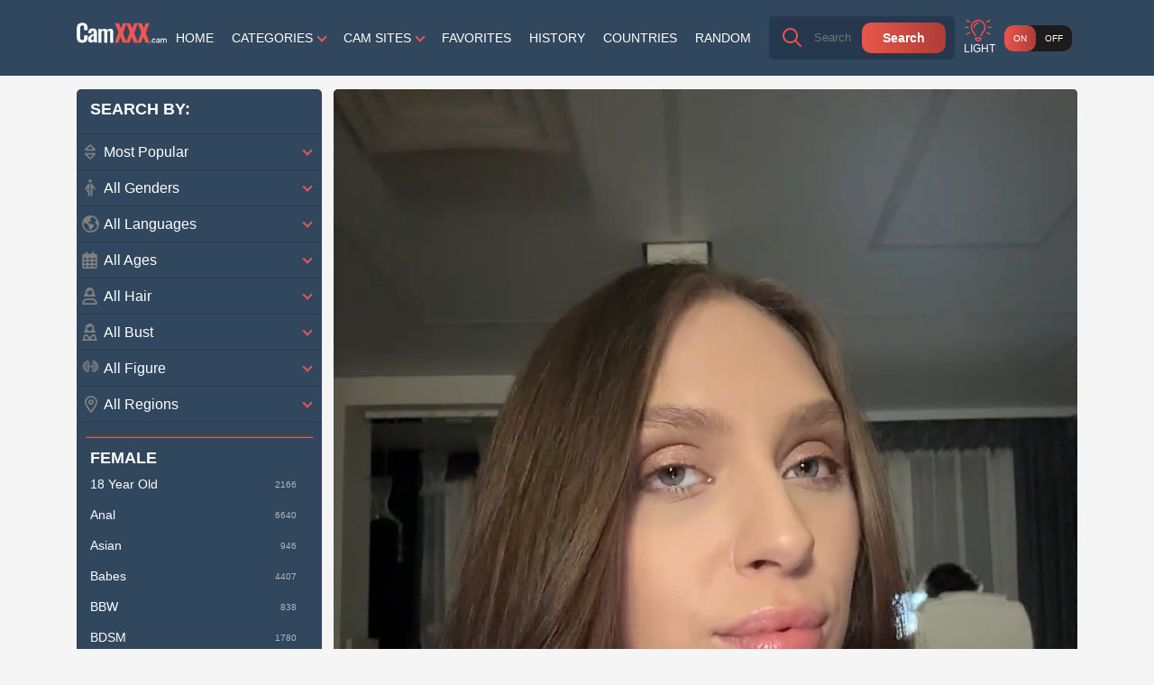

--- FILE ---
content_type: text/html; charset=UTF-8
request_url: https://www.camxxx.cam/bongacams/partynextnext/
body_size: 13525
content:
<!doctype html>
<html lang="en">
  <head>
    <base href="/">
    <meta charset="utf-8" />
    <meta http-equiv="x-ua-compatible" content="ie=edge">
    <meta name="viewport" content="width=device-width, initial-scale=1.0">
    <title>Model Partynextnext from Bongacams - Cam XXX Cam</title>
    <meta name="description" content="Start chatting with Partynextnext from Bongacams - Have some sex chat! No registration required, 100% FREE!">
    <link rel="preload" href="https://i.wlicdn.com/live/078/122/161/xbig_lq/62e5f1.jpg" as="image">
	<meta name="rating" content="RTA-5042-1996-1400-1577-RTA">
	<link rel="shortcut icon" type="image/x-icon" href="/favicon.ico">
    <link rel="canonical" href="https://www.camxxx.cam/bongacams/partynextnext/">
    <link rel="stylesheet" href="https://static.camxxx.cam/assets/layouts/pron/css/app.css?v=1.2">
    <link rel="stylesheet" href="https://static.camxxx.cam/assets/css/style1.css?v=1.2">
<script async src="https://www.googletagmanager.com/gtag/js?id=G-TF90QTN9KE"></script>
<script>
  window.dataLayer = window.dataLayer || [];
  function gtag(){dataLayer.push(arguments);}
  gtag('js', new Date());

  gtag('config', 'G-TF90QTN9KE');
</script>
<script type="application/ld+json">
{
   "@context": "https://schema.org",
   "@type": "WebSite",
   "url": "https://www.camxxx.cam/",
   "potentialAction": {
     "@type": "SearchAction",
     "target": "https://www.camxxx.cam/?q={search_term_string}",
     "query-input": "required name=search_term_string"
   }
}
</script>
  </head>
  <body>

    <div class="header">
      <div class="container">
        <div class="header-content">
          <a href="/" class="logo" aria-label="Homepage"></a>
    
          <div class="header-online-badge">
            <span class="count">26683</span>
            <span class="title">Models <span>online</span></span>
          </div>
    
          <nav class="nav">
            <a href="/">Home</a>
                        <span>Categories <span class="arrow"></span>
              <div class="drop">
                <div class="container">
                  <span class="drop-title">Female</span><a href="/c/female/18-year-old/">18 Year Old</a>
<a href="/c/female/anal/">Anal</a>
<a href="/c/female/asian/">Asian</a>
<a href="/c/female/babes/">Babes</a>
<a href="/c/female/bbw/">BBW</a>
<a href="/c/female/bdsm/">BDSM</a>
<a href="/c/female/big-ass/">Big Ass</a>
<a href="/c/female/big-tits/">Big Tits</a>
<a href="/c/female/bisexual/">Bisexual</a>
<a href="/c/female/blonde/">Blonde</a>
<a href="/c/female/blowjob/">Blowjob</a>
<a href="/c/female/brunette/">Brunette</a>
<a href="/c/female/cam2cam/">Cam2Cam</a>
<a href="/c/female/curvy/">Curvy</a>
<a href="/c/female/dancing/">Dancing</a>
<a href="/c/female/deepthroat/">Deepthroat</a>
<a href="/c/female/dildo/">Dildo</a>
<a href="/c/female/ebony/">Ebony</a>
<a href="/c/female/feet/">Feet</a>
<a href="/c/female/femdom/">Femdom</a>
<a href="/c/female/fetish/">Fetish</a>
<a href="/c/female/fuck-machine/">Fuck Machine</a>
<a href="/c/female/granny/">Granny</a>
<a href="/c/female/hairy/">Hairy</a>
<a href="/c/female/latina/">Latina</a>
<a href="/c/female/lesbian/">Lesbian</a>
<a href="/c/female/lingerie/">Lingerie</a>
<a href="/c/female/lovense/">Lovense</a>
<a href="/c/female/masturbation/">Masturbation</a>
<a href="/c/female/mature/">Mature</a>
<a href="/c/female/milf/">MILF</a>
<a href="/c/female/new-models/">New Models</a>
<a href="/c/female/ohmibod/">OhMiBod</a>
<a href="/c/female/pvt/">PVT</a>
<a href="/c/female/redhead/">Redhead</a>
<a href="/c/female/roleplay/">Roleplay</a>
<a href="/c/female/shaved/">Shaved</a>
<a href="/c/female/skinny/">Skinny</a>
<a href="/c/female/small-tits/">Small Tits</a>
<a href="/c/female/squirt/">Squirt</a>
<a href="/c/female/stockings/">Stockings</a>
<a href="/c/female/tattooed/">Tattooed</a>
<a href="/c/female/teen/">Teen (18+)</a>
<a href="/c/female/toys/">Toys</a>
<a href="/c/female/young/">Young (18-25)</a>
<span class="drop-title">Couple</span><a href="/c/couple/anal/">Anal</a>
<a href="/c/couple/blowjob/">Blowjob</a>
<a href="/c/couple/couple/">Couple</a>
<a href="/c/couple/dildo/">Dildo</a>
<a href="/c/couple/latina/">Latina</a>
<a href="/c/couple/ohmibod/">OhMiBod</a>
<a href="/c/couple/toys/">Toys</a>
<a href="/c/couple/young/">Young (18-25)</a>
<span class="drop-title">Trans</span><a href="/c/trans/anal/">Anal</a>
<a href="/c/trans/asian/">Asian</a>
<a href="/c/trans/dildo/">Dildo</a>
<a href="/c/trans/latina/">Latina</a>
<a href="/c/trans/ohmibod/">OhMiBod</a>
<a href="/c/trans/toys/">Toys</a>
<a href="/c/trans/transgender/">Transgender</a>
<span class="drop-title">Male</span><a href="/c/male/big-cock/">Big Cock</a>
<a href="/c/male/gay/">Gay</a>
<a href="/c/male/latino/">Latino</a>
<a href="/c/male/toys/">Toys</a>
<a href="/c/male/young/">Young (18-25)</a>
				  	 <span class="drop-title">All Categories</span>
                  <a href="/c/">All Categories...</a>
                </div>
              </div>
            </span>
                        
            <span>Cam sites <span class="arrow"></span>
            <div class="drop">
              <div class="container">
			  <span class="drop-title">Our List</span>
                <a href="/bongacams/">Bongacams</a>
<a href="/cam4/">Cam4</a>
<a href="/camsoda/">Camsoda</a>
<a href="/chaturbate/">Chaturbate</a>
<a href="/livejasmin/">Livejasmin</a>
<a href="/streamate/">Streamate</a>
<a href="/stripchat/">Stripchat</a>
<a href="/xlovecam/">Xlovecam</a>
              </div>
            </div>
            </span>

            <a href="/favorites/">Favorites</a>
            <a href="/history/">History</a>

                        <a href="/location/">Countries</a>
                        <a href="/random/">Random</a>
          </nav>
    
          <div class="mobile-controls">
            <button class="mobile-sort-toggle"  aria-label="Sort"></button>
            <button class="mobile-menu-toggle" aria-label="Menu"></button>
            <button class="mobile-search-toggle" aria-label="Search"></button>
          </div>
    
          <form action="/" class="search" id="form">
            <input class="autocomplete" name="q" type="text" value="" placeholder="Search" required>
            <button type="submit" aria-label="Search">Search</button>
          </form>
    
          <div class="light-bar">
            <span>Light</span>
            <button class="toggle-mode" aria-label="On - Off"><span class="on">On</span><span class="off">Off</span></button>
          </div>
        </div>
      </div>
    </div>
    <div class="header-text">
      <div class="container">
        <div class="header-text-content">
          <h1> </h1>
          <p> </p>
        </div>
      </div>
    </div>

    <div class="main">
      <div class="container">
        <div class="main-content">
                    <div class="aside">
                        <h3>Search by:</h3>
            <form action="/" class="sorting">
              <select name="sorting" class="sorting-pop">
                <option value="">Most Popular</option>
                <option value="age">Age</option>
                <option value="newest">Newest</option>
                <option value="oldest">Oldest</option>
                <option value="viewers">Most Viewers</option>
              </select>
                            <select name="gender" class="sorting-gender">
                <option value="">All Genders</option>
                <option value="f">Female</option>
                <option value="m">Male</option>
                <option value="c">Couple</option>
                <option value="t">Trans</option>
              </select>
                            <select name="language" class="sorting-region">
                <option value="">All Languages</option>
                <option value="english">English</option>
                <option value="french">French</option>
                <option value="german">German</option>
                <option value="italian">Italian</option>
                <option value="portuguese">Portuguese</option>
                <option value="russian">Russian</option>
                <option value="spanish">Spanish</option>                
              </select>
              <select name="age" class="sorting-age">
				<option value="">All Ages</option>
                <option value="18-19">18-19</option>
                <option value="20-24">20-24</option>
                <option value="25-29">25-29</option>
                <option value="30-34">30-34</option>
                <option value="35-39">35-39</option>
                <option value="40-44">40-44</option>
                <option value="45-49">45-49</option>
                <option value="50">50+</option>
              </select>
              <select name="hair" class="sorting-hair">
				<option value="">All Hair</option>
                <option value="blonde">Blonde</option>
                <option value="brunette">Brunette</option>
                <option value="redhead">Redhead</option>
              </select>
             <select name="bust" class="sorting-bust">
				<option value="">All Bust</option>
				<option value="smalltits">Small Tits</option>
				<option value="mediumtits">Medium Tits</option>
                <option value="bigtits">Big Tits</option>
              </select>
              <select name="figure" class="sorting-figure">
                <option value="">All Figure</option>
                <option value="athletic">Athletic</option>
                <option value="average">Average</option>
                <option value="bbw">BBW</option>
				<option value="curvy">Curvy</option>
                <option value="muscular">Muscular</option>
                <option value="petite">Petite</option>
                <option value="pregnant">Pregnant</option>
              </select>
              <select name="location" class="sorting-location">
                <option value="">All Regions</option>
                                <option value="africa">Africa</option>
                <option value="asia">Asia</option>
                <option value="europe">Europe</option>
                <option value="northamerica">North America</option>
                <option value="oceania">Oceania</option>
                <option value="southamerica">South America</option>
              </select>
            </form>
                        <hr><h3>Female</h3><ul class="aside-cats"><li class="sidecat"><a href="/c/female/18-year-old/"><span class="aside-cat-title">18 Year Old</span><span class="aside-cat-count">2166</span></a></li><li class="sidecat"><a href="/c/female/anal/"><span class="aside-cat-title">Anal</span><span class="aside-cat-count">6640</span></a></li><li class="sidecat"><a href="/c/female/asian/"><span class="aside-cat-title">Asian</span><span class="aside-cat-count">946</span></a></li><li class="sidecat"><a href="/c/female/babes/"><span class="aside-cat-title">Babes</span><span class="aside-cat-count">4407</span></a></li><li class="sidecat"><a href="/c/female/bbw/"><span class="aside-cat-title">BBW</span><span class="aside-cat-count">838</span></a></li><li class="sidecat"><a href="/c/female/bdsm/"><span class="aside-cat-title">BDSM</span><span class="aside-cat-count">1780</span></a></li><li class="sidecat"><a href="/c/female/big-ass/"><span class="aside-cat-title">Big Ass</span><span class="aside-cat-count">6563</span></a></li><li class="sidecat"><a href="/c/female/big-tits/"><span class="aside-cat-title">Big Tits</span><span class="aside-cat-count">5388</span></a></li><li class="sidecat"><a href="/c/female/bisexual/"><span class="aside-cat-title">Bisexual</span><span class="aside-cat-count">2539</span></a></li><li class="sidecat"><a href="/c/female/blonde/"><span class="aside-cat-title">Blonde</span><span class="aside-cat-count">1035</span></a></li><li class="sidecat"><a href="/c/female/blowjob/"><span class="aside-cat-title">Blowjob</span><span class="aside-cat-count">8642</span></a></li><li class="sidecat"><a href="/c/female/brunette/"><span class="aside-cat-title">Brunette</span><span class="aside-cat-count">4682</span></a></li><li class="sidecat"><a href="/c/female/cam2cam/"><span class="aside-cat-title">Cam2Cam</span><span class="aside-cat-count">8661</span></a></li><li class="sidecat sidecatless" style="display:none"><a href="/c/female/cuckold/"><span class="aside-cat-title">Cuckold</span><span class="aside-cat-count">1038</span></a></li><li class="sidecat"><a href="/c/female/curvy/"><span class="aside-cat-title">Curvy</span><span class="aside-cat-count">7514</span></a></li><li class="sidecat"><a href="/c/female/dancing/"><span class="aside-cat-title">Dancing</span><span class="aside-cat-count">6782</span></a></li><li class="sidecat"><a href="/c/female/deepthroat/"><span class="aside-cat-title">Deepthroat</span><span class="aside-cat-count">6811</span></a></li><li class="sidecat"><a href="/c/female/dildo/"><span class="aside-cat-title">Dildo</span><span class="aside-cat-count">11523</span></a></li><li class="sidecat sidecatless" style="display:none"><a href="/c/female/dirty-talk/"><span class="aside-cat-title">Dirty Talk</span><span class="aside-cat-count">4851</span></a></li><li class="sidecat"><a href="/c/female/ebony/"><span class="aside-cat-title">Ebony</span><span class="aside-cat-count">1821</span></a></li><li class="sidecat sidecatless" style="display:none"><a href="/c/female/facial/"><span class="aside-cat-title">Facial</span><span class="aside-cat-count">1835</span></a></li><li class="sidecat"><a href="/c/female/feet/"><span class="aside-cat-title">Feet</span><span class="aside-cat-count">7223</span></a></li><li class="sidecat"><a href="/c/female/femdom/"><span class="aside-cat-title">Femdom</span><span class="aside-cat-count">664</span></a></li><li class="sidecat"><a href="/c/female/fetish/"><span class="aside-cat-title">Fetish</span><span class="aside-cat-count">5150</span></a></li><li class="sidecat sidecatless" style="display:none"><a href="/c/female/fisting/"><span class="aside-cat-title">Fisting</span><span class="aside-cat-count">819</span></a></li><li class="sidecat"><a href="/c/female/fuck-machine/"><span class="aside-cat-title">Fuck Machine</span><span class="aside-cat-count">1292</span></a></li><li class="sidecat sidecatless" style="display:none"><a href="/c/female/gamer/"><span class="aside-cat-title">Gamer</span><span class="aside-cat-count">35</span></a></li><li class="sidecat sidecatless" style="display:none"><a href="/c/female/glasses/"><span class="aside-cat-title">Glasses</span><span class="aside-cat-count">105</span></a></li><li class="sidecat"><a href="/c/female/granny/"><span class="aside-cat-title">Granny</span><span class="aside-cat-count">214</span></a></li><li class="sidecat sidecatless" style="display:none"><a href="/c/female/group-sex/"><span class="aside-cat-title">Group Sex</span><span class="aside-cat-count">122</span></a></li><li class="sidecat"><a href="/c/female/hairy/"><span class="aside-cat-title">Hairy</span><span class="aside-cat-count">2058</span></a></li><li class="sidecat sidecatless" style="display:none"><a href="/c/female/indian/"><span class="aside-cat-title">Indian</span><span class="aside-cat-count">265</span></a></li><li class="sidecat sidecatless" style="display:none"><a href="/c/female/joi/"><span class="aside-cat-title">JOI</span><span class="aside-cat-count">3419</span></a></li><li class="sidecat sidecatless" style="display:none"><a href="/c/female/latex/"><span class="aside-cat-title">Latex</span><span class="aside-cat-count">1486</span></a></li><li class="sidecat"><a href="/c/female/latina/"><span class="aside-cat-title">Latina</span><span class="aside-cat-count">9742</span></a></li><li class="sidecat"><a href="/c/female/lesbian/"><span class="aside-cat-title">Lesbian</span><span class="aside-cat-count">289</span></a></li><li class="sidecat"><a href="/c/female/lingerie/"><span class="aside-cat-title">Lingerie</span><span class="aside-cat-count">3204</span></a></li><li class="sidecat sidecatless" style="display:none"><a href="/c/female/long-hair/"><span class="aside-cat-title">Long Hair</span><span class="aside-cat-count">886</span></a></li><li class="sidecat"><a href="/c/female/lovense/"><span class="aside-cat-title">Lovense</span><span class="aside-cat-count">7187</span></a></li><li class="sidecat"><a href="/c/female/masturbation/"><span class="aside-cat-title">Masturbation</span><span class="aside-cat-count">8047</span></a></li><li class="sidecat"><a href="/c/female/mature/"><span class="aside-cat-title">Mature</span><span class="aside-cat-count">3414</span></a></li><li class="sidecat"><a href="/c/female/milf/"><span class="aside-cat-title">MILF</span><span class="aside-cat-count">2526</span></a></li><li class="sidecat"><a href="/c/female/new-models/"><span class="aside-cat-title">New Models</span><span class="aside-cat-count">2529</span></a></li><li class="sidecat sidecatless" style="display:none"><a href="/c/female/nylon/"><span class="aside-cat-title">Nylon</span><span class="aside-cat-count">2141</span></a></li><li class="sidecat"><a href="/c/female/ohmibod/"><span class="aside-cat-title">OhMiBod</span><span class="aside-cat-count">7188</span></a></li><li class="sidecat sidecatless" style="display:none"><a href="/c/female/oil/"><span class="aside-cat-title">Oil</span><span class="aside-cat-count">6285</span></a></li><li class="sidecat sidecatless" style="display:none"><a href="/c/female/pantyhose/"><span class="aside-cat-title">Pantyhose</span><span class="aside-cat-count">348</span></a></li><li class="sidecat sidecatless" style="display:none"><a href="/c/female/piercing/"><span class="aside-cat-title">Piercing</span><span class="aside-cat-count">1696</span></a></li><li class="sidecat sidecatless" style="display:none"><a href="/c/female/pregnant/"><span class="aside-cat-title">Pregnant</span><span class="aside-cat-count">117</span></a></li><li class="sidecat"><a href="/c/female/pvt/"><span class="aside-cat-title">PVT</span><span class="aside-cat-count">8194</span></a></li><li class="sidecat"><a href="/c/female/redhead/"><span class="aside-cat-title">Redhead</span><span class="aside-cat-count">617</span></a></li><li class="sidecat"><a href="/c/female/roleplay/"><span class="aside-cat-title">Roleplay</span><span class="aside-cat-count">4687</span></a></li><li class="sidecat"><a href="/c/female/shaved/"><span class="aside-cat-title">Shaved</span><span class="aside-cat-count">2758</span></a></li><li class="sidecat"><a href="/c/female/skinny/"><span class="aside-cat-title">Skinny</span><span class="aside-cat-count">1543</span></a></li><li class="sidecat"><a href="/c/female/small-tits/"><span class="aside-cat-title">Small Tits</span><span class="aside-cat-count">3621</span></a></li><li class="sidecat sidecatless" style="display:none"><a href="/c/female/smoking/"><span class="aside-cat-title">Smoking</span><span class="aside-cat-count">3720</span></a></li><li class="sidecat"><a href="/c/female/squirt/"><span class="aside-cat-title">Squirt</span><span class="aside-cat-count">6710</span></a></li><li class="sidecat"><a href="/c/female/stockings/"><span class="aside-cat-title">Stockings</span><span class="aside-cat-count">911</span></a></li><li class="sidecat sidecatless" style="display:none"><a href="/c/female/strapon/"><span class="aside-cat-title">Strapon</span><span class="aside-cat-count">1085</span></a></li><li class="sidecat sidecatless" style="display:none"><a href="/c/female/stripping/"><span class="aside-cat-title">Stripping</span><span class="aside-cat-count">6859</span></a></li><li class="sidecat sidecatless" style="display:none"><a href="/c/female/submissive/"><span class="aside-cat-title">Submissive</span><span class="aside-cat-count">801</span></a></li><li class="sidecat"><a href="/c/female/tattooed/"><span class="aside-cat-title">Tattooed</span><span class="aside-cat-count">3105</span></a></li><li class="sidecat"><a href="/c/female/teen/"><span class="aside-cat-title">Teen (18+)</span><span class="aside-cat-count">4229</span></a></li><li class="sidecat"><a href="/c/female/toys/"><span class="aside-cat-title">Toys</span><span class="aside-cat-count">11880</span></a></li><li class="sidecat sidecatless" style="display:none"><a href="/c/female/voyeur/"><span class="aside-cat-title">Voyeur</span><span class="aside-cat-count">301</span></a></li><li class="sidecat"><a href="/c/female/young/"><span class="aside-cat-title">Young (18-25)</span><span class="aside-cat-count">11689</span></a></li></ul><hr><h3>Couple</h3><ul class="aside-cats"><li class="sidecat sidecatless" style="display:none"><a href="/c/couple/18-year-old/"><span class="aside-cat-title">18 Year Old</span><span class="aside-cat-count">85</span></a></li><li class="sidecat sidecatless" style="display:none"><a href="/c/couple/69/"><span class="aside-cat-title">69</span><span class="aside-cat-count">247</span></a></li><li class="sidecat"><a href="/c/couple/anal/"><span class="aside-cat-title">Anal</span><span class="aside-cat-count">583</span></a></li><li class="sidecat sidecatless" style="display:none"><a href="/c/couple/asian/"><span class="aside-cat-title">Asian</span><span class="aside-cat-count">47</span></a></li><li class="sidecat sidecatless" style="display:none"><a href="/c/couple/bbw/"><span class="aside-cat-title">BBW</span><span class="aside-cat-count">42</span></a></li><li class="sidecat sidecatless" style="display:none"><a href="/c/couple/bdsm/"><span class="aside-cat-title">BDSM</span><span class="aside-cat-count">57</span></a></li><li class="sidecat sidecatless" style="display:none"><a href="/c/couple/big-ass/"><span class="aside-cat-title">Big Ass</span><span class="aside-cat-count">510</span></a></li><li class="sidecat sidecatless" style="display:none"><a href="/c/couple/big-tits/"><span class="aside-cat-title">Big Tits</span><span class="aside-cat-count">367</span></a></li><li class="sidecat sidecatless" style="display:none"><a href="/c/couple/bisexual/"><span class="aside-cat-title">Bisexual</span><span class="aside-cat-count">52</span></a></li><li class="sidecat sidecatless" style="display:none"><a href="/c/couple/blonde/"><span class="aside-cat-title">Blonde</span><span class="aside-cat-count">24</span></a></li><li class="sidecat"><a href="/c/couple/blowjob/"><span class="aside-cat-title">Blowjob</span><span class="aside-cat-count">762</span></a></li><li class="sidecat sidecatless" style="display:none"><a href="/c/couple/brunette/"><span class="aside-cat-title">Brunette</span><span class="aside-cat-count">252</span></a></li><li class="sidecat sidecatless" style="display:none"><a href="/c/couple/cam2cam/"><span class="aside-cat-title">Cam2Cam</span><span class="aside-cat-count">857</span></a></li><li class="sidecat"><a href="/c/couple/couple/"><span class="aside-cat-title">Couple</span><span class="aside-cat-count">1278</span></a></li><li class="sidecat sidecatless" style="display:none"><a href="/c/couple/curvy/"><span class="aside-cat-title">Curvy</span><span class="aside-cat-count">207</span></a></li><li class="sidecat sidecatless" style="display:none"><a href="/c/couple/deepthroat/"><span class="aside-cat-title">Deepthroat</span><span class="aside-cat-count">605</span></a></li><li class="sidecat"><a href="/c/couple/dildo/"><span class="aside-cat-title">Dildo</span><span class="aside-cat-count">797</span></a></li><li class="sidecat sidecatless" style="display:none"><a href="/c/couple/dirty-talk/"><span class="aside-cat-title">Dirty Talk</span><span class="aside-cat-count">451</span></a></li><li class="sidecat sidecatless" style="display:none"><a href="/c/couple/ebony/"><span class="aside-cat-title">Ebony</span><span class="aside-cat-count">60</span></a></li><li class="sidecat sidecatless" style="display:none"><a href="/c/couple/facial/"><span class="aside-cat-title">Facial</span><span class="aside-cat-count">255</span></a></li><li class="sidecat sidecatless" style="display:none"><a href="/c/couple/feet/"><span class="aside-cat-title">Feet</span><span class="aside-cat-count">550</span></a></li><li class="sidecat sidecatless" style="display:none"><a href="/c/couple/fetish/"><span class="aside-cat-title">Fetish</span><span class="aside-cat-count">469</span></a></li><li class="sidecat sidecatless" style="display:none"><a href="/c/couple/group-sex/"><span class="aside-cat-title">Group Sex</span><span class="aside-cat-count">87</span></a></li><li class="sidecat sidecatless" style="display:none"><a href="/c/couple/joi/"><span class="aside-cat-title">JOI</span><span class="aside-cat-count">235</span></a></li><li class="sidecat sidecatless" style="display:none"><a href="/c/couple/latex/"><span class="aside-cat-title">Latex</span><span class="aside-cat-count">78</span></a></li><li class="sidecat"><a href="/c/couple/latina/"><span class="aside-cat-title">Latina</span><span class="aside-cat-count">718</span></a></li><li class="sidecat sidecatless" style="display:none"><a href="/c/couple/lesbian/"><span class="aside-cat-title">Lesbian</span><span class="aside-cat-count">54</span></a></li><li class="sidecat sidecatless" style="display:none"><a href="/c/couple/lingerie/"><span class="aside-cat-title">Lingerie</span><span class="aside-cat-count">117</span></a></li><li class="sidecat sidecatless" style="display:none"><a href="/c/couple/lovense/"><span class="aside-cat-title">Lovense</span><span class="aside-cat-count">500</span></a></li><li class="sidecat sidecatless" style="display:none"><a href="/c/couple/masturbation/"><span class="aside-cat-title">Masturbation</span><span class="aside-cat-count">754</span></a></li><li class="sidecat sidecatless" style="display:none"><a href="/c/couple/mature/"><span class="aside-cat-title">Mature</span><span class="aside-cat-count">144</span></a></li><li class="sidecat sidecatless" style="display:none"><a href="/c/couple/milf/"><span class="aside-cat-title">MILF</span><span class="aside-cat-count">125</span></a></li><li class="sidecat sidecatless" style="display:none"><a href="/c/couple/new-models/"><span class="aside-cat-title">New Models</span><span class="aside-cat-count">188</span></a></li><li class="sidecat sidecatless" style="display:none"><a href="/c/couple/nylon/"><span class="aside-cat-title">Nylon</span><span class="aside-cat-count">105</span></a></li><li class="sidecat"><a href="/c/couple/ohmibod/"><span class="aside-cat-title">OhMiBod</span><span class="aside-cat-count">500</span></a></li><li class="sidecat sidecatless" style="display:none"><a href="/c/couple/piercing/"><span class="aside-cat-title">Piercing</span><span class="aside-cat-count">67</span></a></li><li class="sidecat sidecatless" style="display:none"><a href="/c/couple/pvt/"><span class="aside-cat-title">PVT</span><span class="aside-cat-count">852</span></a></li><li class="sidecat sidecatless" style="display:none"><a href="/c/couple/redhead/"><span class="aside-cat-title">Redhead</span><span class="aside-cat-count">9</span></a></li><li class="sidecat sidecatless" style="display:none"><a href="/c/couple/small-tits/"><span class="aside-cat-title">Small Tits</span><span class="aside-cat-count">261</span></a></li><li class="sidecat sidecatless" style="display:none"><a href="/c/couple/smoking/"><span class="aside-cat-title">Smoking</span><span class="aside-cat-count">362</span></a></li><li class="sidecat sidecatless" style="display:none"><a href="/c/couple/teen/"><span class="aside-cat-title">Teen (18+)</span><span class="aside-cat-count">218</span></a></li><li class="sidecat"><a href="/c/couple/toys/"><span class="aside-cat-title">Toys</span><span class="aside-cat-count">808</span></a></li><li class="sidecat"><a href="/c/couple/young/"><span class="aside-cat-title">Young (18-25)</span><span class="aside-cat-count">749</span></a></li></ul><hr><h3>Trans</h3><ul class="aside-cats"><li class="sidecat sidecatless" style="display:none"><a href="/c/trans/18-year-old/"><span class="aside-cat-title">18 Year Old</span><span class="aside-cat-count">187</span></a></li><li class="sidecat"><a href="/c/trans/anal/"><span class="aside-cat-title">Anal</span><span class="aside-cat-count">1015</span></a></li><li class="sidecat"><a href="/c/trans/asian/"><span class="aside-cat-title">Asian</span><span class="aside-cat-count">419</span></a></li><li class="sidecat sidecatless" style="display:none"><a href="/c/trans/bdsm/"><span class="aside-cat-title">BDSM</span><span class="aside-cat-count">322</span></a></li><li class="sidecat sidecatless" style="display:none"><a href="/c/trans/big-ass/"><span class="aside-cat-title">Big Ass</span><span class="aside-cat-count">464</span></a></li><li class="sidecat sidecatless" style="display:none"><a href="/c/trans/big-cock/"><span class="aside-cat-title">Big Cock</span><span class="aside-cat-count">408</span></a></li><li class="sidecat sidecatless" style="display:none"><a href="/c/trans/big-tits/"><span class="aside-cat-title">Big Tits</span><span class="aside-cat-count">205</span></a></li><li class="sidecat sidecatless" style="display:none"><a href="/c/trans/bisexual/"><span class="aside-cat-title">Bisexual</span><span class="aside-cat-count">289</span></a></li><li class="sidecat sidecatless" style="display:none"><a href="/c/trans/blonde/"><span class="aside-cat-title">Blonde</span><span class="aside-cat-count">102</span></a></li><li class="sidecat sidecatless" style="display:none"><a href="/c/trans/blowjob/"><span class="aside-cat-title">Blowjob</span><span class="aside-cat-count">752</span></a></li><li class="sidecat sidecatless" style="display:none"><a href="/c/trans/brunette/"><span class="aside-cat-title">Brunette</span><span class="aside-cat-count">500</span></a></li><li class="sidecat sidecatless" style="display:none"><a href="/c/trans/cam2cam/"><span class="aside-cat-title">Cam2Cam</span><span class="aside-cat-count">804</span></a></li><li class="sidecat sidecatless" style="display:none"><a href="/c/trans/couple/"><span class="aside-cat-title">Couple</span><span class="aside-cat-count">30</span></a></li><li class="sidecat sidecatless" style="display:none"><a href="/c/trans/deepthroat/"><span class="aside-cat-title">Deepthroat</span><span class="aside-cat-count">621</span></a></li><li class="sidecat"><a href="/c/trans/dildo/"><span class="aside-cat-title">Dildo</span><span class="aside-cat-count">1112</span></a></li><li class="sidecat sidecatless" style="display:none"><a href="/c/trans/dirty-talk/"><span class="aside-cat-title">Dirty Talk</span><span class="aside-cat-count">492</span></a></li><li class="sidecat sidecatless" style="display:none"><a href="/c/trans/ebony/"><span class="aside-cat-title">Ebony</span><span class="aside-cat-count">74</span></a></li><li class="sidecat sidecatless" style="display:none"><a href="/c/trans/facial/"><span class="aside-cat-title">Facial</span><span class="aside-cat-count">256</span></a></li><li class="sidecat sidecatless" style="display:none"><a href="/c/trans/feet/"><span class="aside-cat-title">Feet</span><span class="aside-cat-count">616</span></a></li><li class="sidecat sidecatless" style="display:none"><a href="/c/trans/fetish/"><span class="aside-cat-title">Fetish</span><span class="aside-cat-count">417</span></a></li><li class="sidecat sidecatless" style="display:none"><a href="/c/trans/fisting/"><span class="aside-cat-title">Fisting</span><span class="aside-cat-count">98</span></a></li><li class="sidecat sidecatless" style="display:none"><a href="/c/trans/gamer/"><span class="aside-cat-title">Gamer</span><span class="aside-cat-count">8</span></a></li><li class="sidecat sidecatless" style="display:none"><a href="/c/trans/hairy/"><span class="aside-cat-title">Hairy</span><span class="aside-cat-count">91</span></a></li><li class="sidecat sidecatless" style="display:none"><a href="/c/trans/joi/"><span class="aside-cat-title">JOI</span><span class="aside-cat-count">242</span></a></li><li class="sidecat sidecatless" style="display:none"><a href="/c/trans/latex/"><span class="aside-cat-title">Latex</span><span class="aside-cat-count">197</span></a></li><li class="sidecat"><a href="/c/trans/latina/"><span class="aside-cat-title">Latina</span><span class="aside-cat-count">1167</span></a></li><li class="sidecat sidecatless" style="display:none"><a href="/c/trans/lingerie/"><span class="aside-cat-title">Lingerie</span><span class="aside-cat-count">218</span></a></li><li class="sidecat sidecatless" style="display:none"><a href="/c/trans/long-hair/"><span class="aside-cat-title">Long Hair</span><span class="aside-cat-count">53</span></a></li><li class="sidecat sidecatless" style="display:none"><a href="/c/trans/lovense/"><span class="aside-cat-title">Lovense</span><span class="aside-cat-count">463</span></a></li><li class="sidecat sidecatless" style="display:none"><a href="/c/trans/masturbation/"><span class="aside-cat-title">Masturbation</span><span class="aside-cat-count">735</span></a></li><li class="sidecat sidecatless" style="display:none"><a href="/c/trans/mature/"><span class="aside-cat-title">Mature</span><span class="aside-cat-count">129</span></a></li><li class="sidecat sidecatless" style="display:none"><a href="/c/trans/new-models/"><span class="aside-cat-title">New Models</span><span class="aside-cat-count">154</span></a></li><li class="sidecat sidecatless" style="display:none"><a href="/c/trans/nylon/"><span class="aside-cat-title">Nylon</span><span class="aside-cat-count">122</span></a></li><li class="sidecat"><a href="/c/trans/ohmibod/"><span class="aside-cat-title">OhMiBod</span><span class="aside-cat-count">463</span></a></li><li class="sidecat sidecatless" style="display:none"><a href="/c/trans/piercing/"><span class="aside-cat-title">Piercing</span><span class="aside-cat-count">132</span></a></li><li class="sidecat sidecatless" style="display:none"><a href="/c/trans/pvt/"><span class="aside-cat-title">PVT</span><span class="aside-cat-count">788</span></a></li><li class="sidecat sidecatless" style="display:none"><a href="/c/trans/redhead/"><span class="aside-cat-title">Redhead</span><span class="aside-cat-count">56</span></a></li><li class="sidecat sidecatless" style="display:none"><a href="/c/trans/roleplay/"><span class="aside-cat-title">Roleplay</span><span class="aside-cat-count">404</span></a></li><li class="sidecat sidecatless" style="display:none"><a href="/c/trans/self-suck/"><span class="aside-cat-title">Self Suck</span><span class="aside-cat-count">40</span></a></li><li class="sidecat sidecatless" style="display:none"><a href="/c/trans/shaved/"><span class="aside-cat-title">Shaved</span><span class="aside-cat-count">68</span></a></li><li class="sidecat sidecatless" style="display:none"><a href="/c/trans/skinny/"><span class="aside-cat-title">Skinny</span><span class="aside-cat-count">116</span></a></li><li class="sidecat sidecatless" style="display:none"><a href="/c/trans/small-cock/"><span class="aside-cat-title">Small Cock</span><span class="aside-cat-count">49</span></a></li><li class="sidecat sidecatless" style="display:none"><a href="/c/trans/small-tits/"><span class="aside-cat-title">Small Tits</span><span class="aside-cat-count">305</span></a></li><li class="sidecat sidecatless" style="display:none"><a href="/c/trans/smoking/"><span class="aside-cat-title">Smoking</span><span class="aside-cat-count">576</span></a></li><li class="sidecat sidecatless" style="display:none"><a href="/c/trans/stockings/"><span class="aside-cat-title">Stockings</span><span class="aside-cat-count">86</span></a></li><li class="sidecat sidecatless" style="display:none"><a href="/c/trans/stripping/"><span class="aside-cat-title">Stripping</span><span class="aside-cat-count">550</span></a></li><li class="sidecat sidecatless" style="display:none"><a href="/c/trans/submissive/"><span class="aside-cat-title">Submissive</span><span class="aside-cat-count">79</span></a></li><li class="sidecat sidecatless" style="display:none"><a href="/c/trans/tattooed/"><span class="aside-cat-title">Tattooed</span><span class="aside-cat-count">257</span></a></li><li class="sidecat sidecatless" style="display:none"><a href="/c/trans/teen/"><span class="aside-cat-title">Teen (18+)</span><span class="aside-cat-count">349</span></a></li><li class="sidecat"><a href="/c/trans/toys/"><span class="aside-cat-title">Toys</span><span class="aside-cat-count">1127</span></a></li><li class="sidecat"><a href="/c/trans/transgender/"><span class="aside-cat-title">Transgender</span><span class="aside-cat-count">2124</span></a></li><li class="sidecat sidecatless" style="display:none"><a href="/c/trans/voyeur/"><span class="aside-cat-title">Voyeur</span><span class="aside-cat-count">9</span></a></li><li class="sidecat sidecatless" style="display:none"><a href="/c/trans/young/"><span class="aside-cat-title">Young (18-25)</span><span class="aside-cat-count">1230</span></a></li></ul><hr><h3>Gay</h3><ul class="aside-cats"><li class="sidecat sidecatless" style="display:none"><a href="/c/male/18-year-old/"><span class="aside-cat-title">18 Year Old</span><span class="aside-cat-count">200</span></a></li><li class="sidecat sidecatless" style="display:none"><a href="/c/male/anal/"><span class="aside-cat-title">Anal</span><span class="aside-cat-count">782</span></a></li><li class="sidecat sidecatless" style="display:none"><a href="/c/male/asian/"><span class="aside-cat-title">Asian</span><span class="aside-cat-count">82</span></a></li><li class="sidecat sidecatless" style="display:none"><a href="/c/male/bdsm/"><span class="aside-cat-title">BDSM</span><span class="aside-cat-count">162</span></a></li><li class="sidecat sidecatless" style="display:none"><a href="/c/male/big-black-cock/"><span class="aside-cat-title">Big Black Cock</span><span class="aside-cat-count">211</span></a></li><li class="sidecat"><a href="/c/male/big-cock/"><span class="aside-cat-title">Big Cock</span><span class="aside-cat-count">770</span></a></li><li class="sidecat sidecatless" style="display:none"><a href="/c/male/bisexual/"><span class="aside-cat-title">Bisexual</span><span class="aside-cat-count">173</span></a></li><li class="sidecat sidecatless" style="display:none"><a href="/c/male/blonde/"><span class="aside-cat-title">Blonde</span><span class="aside-cat-count">27</span></a></li><li class="sidecat sidecatless" style="display:none"><a href="/c/male/blowjob/"><span class="aside-cat-title">Blowjob</span><span class="aside-cat-count">594</span></a></li><li class="sidecat sidecatless" style="display:none"><a href="/c/male/brunette/"><span class="aside-cat-title">Brunette</span><span class="aside-cat-count">540</span></a></li><li class="sidecat sidecatless" style="display:none"><a href="/c/male/cam2cam/"><span class="aside-cat-title">Cam2Cam</span><span class="aside-cat-count">1295</span></a></li><li class="sidecat sidecatless" style="display:none"><a href="/c/male/couple/"><span class="aside-cat-title">Couple</span><span class="aside-cat-count">77</span></a></li><li class="sidecat sidecatless" style="display:none"><a href="/c/male/daddy/"><span class="aside-cat-title">Daddy</span><span class="aside-cat-count">103</span></a></li><li class="sidecat sidecatless" style="display:none"><a href="/c/male/deepthroat/"><span class="aside-cat-title">Deepthroat</span><span class="aside-cat-count">466</span></a></li><li class="sidecat sidecatless" style="display:none"><a href="/c/male/dildo/"><span class="aside-cat-title">Dildo</span><span class="aside-cat-count">1175</span></a></li><li class="sidecat sidecatless" style="display:none"><a href="/c/male/dirty-talk/"><span class="aside-cat-title">Dirty Talk</span><span class="aside-cat-count">557</span></a></li><li class="sidecat sidecatless" style="display:none"><a href="/c/male/ebony/"><span class="aside-cat-title">Ebony</span><span class="aside-cat-count">137</span></a></li><li class="sidecat sidecatless" style="display:none"><a href="/c/male/feet/"><span class="aside-cat-title">Feet</span><span class="aside-cat-count">929</span></a></li><li class="sidecat sidecatless" style="display:none"><a href="/c/male/fetish/"><span class="aside-cat-title">Fetish</span><span class="aside-cat-count">632</span></a></li><li class="sidecat sidecatless" style="display:none"><a href="/c/male/fisting/"><span class="aside-cat-title">Fisting</span><span class="aside-cat-count">103</span></a></li><li class="sidecat sidecatless" style="display:none"><a href="/c/male/gamer/"><span class="aside-cat-title">Gamer</span><span class="aside-cat-count">15</span></a></li><li class="sidecat"><a href="/c/male/gay/"><span class="aside-cat-title">Gay</span><span class="aside-cat-count">3457</span></a></li><li class="sidecat sidecatless" style="display:none"><a href="/c/male/granny/"><span class="aside-cat-title">Granny</span><span class="aside-cat-count">188</span></a></li><li class="sidecat sidecatless" style="display:none"><a href="/c/male/hairy/"><span class="aside-cat-title">Hairy</span><span class="aside-cat-count">479</span></a></li><li class="sidecat sidecatless" style="display:none"><a href="/c/male/indian/"><span class="aside-cat-title">Indian</span><span class="aside-cat-count">33</span></a></li><li class="sidecat sidecatless" style="display:none"><a href="/c/male/joi/"><span class="aside-cat-title">JOI</span><span class="aside-cat-count">459</span></a></li><li class="sidecat sidecatless" style="display:none"><a href="/c/male/latex/"><span class="aside-cat-title">Latex</span><span class="aside-cat-count">39</span></a></li><li class="sidecat"><a href="/c/male/latino/"><span class="aside-cat-title">Latino</span><span class="aside-cat-count">1688</span></a></li><li class="sidecat sidecatless" style="display:none"><a href="/c/male/long-hair/"><span class="aside-cat-title">Long Hair</span><span class="aside-cat-count">31</span></a></li><li class="sidecat sidecatless" style="display:none"><a href="/c/male/lovense/"><span class="aside-cat-title">Lovense</span><span class="aside-cat-count">644</span></a></li><li class="sidecat sidecatless" style="display:none"><a href="/c/male/masturbation/"><span class="aside-cat-title">Masturbation</span><span class="aside-cat-count">1117</span></a></li><li class="sidecat sidecatless" style="display:none"><a href="/c/male/mature/"><span class="aside-cat-title">Mature</span><span class="aside-cat-count">513</span></a></li><li class="sidecat sidecatless" style="display:none"><a href="/c/male/muscle/"><span class="aside-cat-title">Muscle</span><span class="aside-cat-count">707</span></a></li><li class="sidecat sidecatless" style="display:none"><a href="/c/male/new-models/"><span class="aside-cat-title">New Models</span><span class="aside-cat-count">418</span></a></li><li class="sidecat sidecatless" style="display:none"><a href="/c/male/ohmibod/"><span class="aside-cat-title">OhMiBod</span><span class="aside-cat-count">644</span></a></li><li class="sidecat sidecatless" style="display:none"><a href="/c/male/pvt/"><span class="aside-cat-title">PVT</span><span class="aside-cat-count">1280</span></a></li><li class="sidecat sidecatless" style="display:none"><a href="/c/male/redhead/"><span class="aside-cat-title">Redhead</span><span class="aside-cat-count">14</span></a></li><li class="sidecat sidecatless" style="display:none"><a href="/c/male/roleplay/"><span class="aside-cat-title">Roleplay</span><span class="aside-cat-count">256</span></a></li><li class="sidecat sidecatless" style="display:none"><a href="/c/male/shaved/"><span class="aside-cat-title">Shaved</span><span class="aside-cat-count">35</span></a></li><li class="sidecat sidecatless" style="display:none"><a href="/c/male/skinny/"><span class="aside-cat-title">Skinny</span><span class="aside-cat-count">456</span></a></li><li class="sidecat sidecatless" style="display:none"><a href="/c/male/small-cock/"><span class="aside-cat-title">Small Cock</span><span class="aside-cat-count">43</span></a></li><li class="sidecat sidecatless" style="display:none"><a href="/c/male/smoking/"><span class="aside-cat-title">Smoking</span><span class="aside-cat-count">654</span></a></li><li class="sidecat sidecatless" style="display:none"><a href="/c/male/stripping/"><span class="aside-cat-title">Stripping</span><span class="aside-cat-count">662</span></a></li><li class="sidecat sidecatless" style="display:none"><a href="/c/male/submissive/"><span class="aside-cat-title">Submissive</span><span class="aside-cat-count">47</span></a></li><li class="sidecat sidecatless" style="display:none"><a href="/c/male/tattooed/"><span class="aside-cat-title">Tattooed</span><span class="aside-cat-count">222</span></a></li><li class="sidecat sidecatless" style="display:none"><a href="/c/male/teen/"><span class="aside-cat-title">Teen (18+)</span><span class="aside-cat-count">241</span></a></li><li class="sidecat"><a href="/c/male/toys/"><span class="aside-cat-title">Toys</span><span class="aside-cat-count">1194</span></a></li><li class="sidecat sidecatless" style="display:none"><a href="/c/male/twink/"><span class="aside-cat-title">Twink</span><span class="aside-cat-count">432</span></a></li><li class="sidecat sidecatless" style="display:none"><a href="/c/male/uncut-dick/"><span class="aside-cat-title">Uncut Dick</span><span class="aside-cat-count">480</span></a></li><li class="sidecat sidecatless" style="display:none"><a href="/c/male/underwear/"><span class="aside-cat-title">Underwear</span><span class="aside-cat-count">66</span></a></li><li class="sidecat sidecatless" style="display:none"><a href="/c/male/voyeur/"><span class="aside-cat-title">Voyeur</span><span class="aside-cat-count">21</span></a></li><li class="sidecat"><a href="/c/male/young/"><span class="aside-cat-title">Young (18-25)</span><span class="aside-cat-count">1427</span></a></li></ul>            <a href="/c/" class="all-cats-go" id="allcats">All categories</a>          </div>
          
          <div class="thumbs">
            
            
            
            <div class="content">
              <div class="player" style="background-image: url(https://i.wlicdn.com/live/078/122/161/xbig_lq/62e5f1.jpg);"><div class="iplayer"></div><a href="/out/bongacams/partynextnext/" style="z-index: 2;position: absolute;top:0px;left:0px;width: 100%;height:100%;opacity: 0;" target="_blank"></a><video id="my-video" class="video-js vjs-default-skin" poster="https://i.wlicdn.com/live/078/122/161/xbig_lq/62e5f1.jpg" autoplay="autoplay" data-setup="{}" playsinline="true" muted="true" controls><source src="https://ded6740-edge20.bcvcdn.com/hls/stream_PARTYNEXTNEXT/playlist.m3u8" type="application/x-mpegURL"></video></div>            </div>

            <div class="c"></div>
            
                        <a href="/out/bongacams/partynextnext/" class="profile" target="_blank">PARTYNEXTNEXT PROFILE</a>
            <div class="addfav favorite" id="10281"><i></i>Add To Favorites</div>
            <a href="/out/bongacams/partynextnext/" target="_blank" class="tip">SEND A TIP TO PARTYNEXTNEXT</a>

            <div style="clear:both"></div>

            <div class="avatar"><div class="live"><i></i></div><img src="https://i.wlicdn.com/078/122/161/7a640770b5fdfde1a997a0771b7366a0_profile.jpg" alt="Profile"></div>
            <div class="description">
              <h2>About PARTYNEXTNEXT</h2>
              Watch partynextnext free cam show on bongacams now and dont forget to send some tips if you like :)              <div class="tags"><a href="/bongacams/">Bongacams</a></div>
            </div>

            <div style="clear:both"></div>

            <div class="camblock">
              <img src="/assets/img/logo_bongacams.svg">
              <div style="clear:both"></div>
              <p>Get 10 FREE tokens for desktop users or 100 FREE tokens for mobile users! Create your FREE account now, it takes only a few seconds. <br>
Signing up is ABSOLUTELY FREE, you will NOT be charged for your membership. Plus unlock PMs, photos, videos and Cam2Cam! </p>
              <div style="clear:both"></div>
              <a href="/out/bongacams/" target="_blank" class="camjoin">SIGN UP HERE</a>
            </div>

            <div style="clear:both"></div>

            <h2 class="title" style="margin-top: 20px;margin-bottom: 10px;">Related Webcams</h2>
            <div class="content">
              <div class="thumb"><a href="/xlovecam/zairaandres/" data-id="3032770"><div class="thumb-image xlovecam" data-username="ZairaAndres" data-gender="Couple" data-stream=""><img src="[data-uri]" onerror="this.onerror=null;this.src='/assets/img/offline.jpg'" data-src="//spcdn1.wlresources.com/imgSolo.php?ux=g1sZmhgyO09dybMIbqO%2FdPNYSozs396Fl%2FjNNCqDMFnuFMsAkGNDexsHLhDxKgtusZpdYspdgjFyYq4r3FgQdolmc5CSQrUe8acQJTWnxpQmmOWldiwHTylN%2Fb97vgTGWbTQsjo28O2rYC4kF3D%2Fgg%3D%3D" alt="ZairaAndres"><div class="favorite" id="3032770"><i></i></div><div class="live">LIVE<i></i></div><div class="camsite"><img src="/assets/img/logo_xlovecam.svg" alt="ZairaAndres"></div></div><strong class="thumb-title">ZairaAndres</strong></a><a href="?gender=c" class="thumb-gender">Couple</a><div class="thumb-meta"><div class="thumb-from">N/A</div><span class="thumb-views">0</span></div></div><div class="thumb"><a href="/chaturbate/sashahoneyvice/" data-id="2370537"><div class="thumb-image chaturbate" data-username="sashahoneyvice" data-gender="c" data-stream=""><img src="[data-uri]" onerror="this.onerror=null;this.src='/assets/img/offline.jpg'" data-src="https://thumb.live.mmcdn.com/ri/sashahoneyvice.jpg" alt="sashahoneyvice"><div class="favorite" id="2370537"><i></i></div><div class="live">LIVE<i></i></div><div class="camsite"><img src="/assets/img/logo_chaturbate.svg" alt="sashahoneyvice"></div></div><strong class="thumb-title">sashahoneyvice</strong></a><a href="?gender=c" class="thumb-gender">Couple</a><div class="thumb-meta"><div class="thumb-from">N/A</div><span class="thumb-views">3762</span></div></div><div class="thumb"><a href="/stripchat/anita-vega/" data-id="2282218"><div class="thumb-image stripchat" data-username="Anita-vega" data-gender="maleFemale" data-stream="https://edge-hls.growcdnssedge.com/hls/198770662/master/198770662.m3u8"><img src="[data-uri]" onerror="this.onerror=null;this.src='/assets/img/offline.jpg'" data-src="https://img.doppiocdn.com/thumbs/1769730630/198770662_webp" alt="Anita-vega"><div class="favorite" id="2282218"><i></i></div><div class="live">LIVE<i></i></div><div class="camsite"><img src="/assets/img/logo_stripchat.svg" alt="Anita-vega"></div></div><strong class="thumb-title">Anita-vega</strong></a><a href="?gender=c" class="thumb-gender">Couple</a><div class="thumb-meta"><a href="/location/colombia/" class="thumb-from">Colombia</a><span class="thumb-views">2353</span></div></div><div class="thumb"><a href="/stripchat/alicee16/" data-id="221889"><div class="thumb-image stripchat" data-username="alicee16" data-gender="maleFemale" data-stream="https://edge-hls.growcdnssedge.com/hls/97970164/master/97970164.m3u8"><img src="[data-uri]" onerror="this.onerror=null;this.src='/assets/img/offline.jpg'" data-src="https://img.doppiocdn.com/thumbs/1769730630/97970164_webp" alt="alicee16"><div class="favorite" id="221889"><i></i></div><div class="live">LIVE<i></i></div><div class="camsite"><img src="/assets/img/logo_stripchat.svg" alt="alicee16"></div></div><strong class="thumb-title">alicee16</strong></a><a href="?gender=c" class="thumb-gender">Couple</a><div class="thumb-meta"><a href="/location/colombia/" class="thumb-from">Colombia</a><span class="thumb-views">342</span></div></div><div class="thumb"><a href="/livejasmin/kendalandalbert/" data-id="2677225"><div class="thumb-image"><img src="[data-uri]" onerror="this.onerror=null;this.src='/assets/img/offline.jpg'" data-src="https://galleryn2.vcmdiawe.com/ff268cab8d9fbae1ed7506f97496274f16/669f56e19117550a12ef2ddd364c4b06_glamour_320x240.jpg?cno=2cba" alt="KendalAndAlbert"><div class="favorite" id="2677225"><i></i></div><div class="live">LIVE<i></i></div><div class="camsite"><img src="/assets/img/logo_livejasmin.svg" alt="KendalAndAlbert"></div></div><strong class="thumb-title">KendalAndAlbert</strong></a><a href="?gender=c" class="thumb-gender">Couple</a><div class="thumb-meta"><div class="thumb-from">N/A</div><span class="thumb-views">0</span></div></div><div class="thumb"><a href="/stripchat/maataaan/" data-id="344011"><div class="thumb-image stripchat" data-username="maataaan" data-gender="maleFemale" data-stream="https://edge-hls.growcdnssedge.com/hls/117759402/master/117759402.m3u8"><img src="[data-uri]" onerror="this.onerror=null;this.src='/assets/img/offline.jpg'" data-src="https://img.doppiocdn.com/thumbs/1769730630/117759402_webp" alt="maataaan"><div class="favorite" id="344011"><i></i></div><div class="live">LIVE<i></i></div><div class="camsite"><img src="/assets/img/logo_stripchat.svg" alt="maataaan"></div></div><strong class="thumb-title">maataaan</strong></a><a href="?gender=c" class="thumb-gender">Couple</a><div class="thumb-meta"><a href="/location/japan/" class="thumb-from">Japan</a><span class="thumb-views">2189</span></div></div><div class="thumb"><a href="/bongacams/daisy12321/" data-id="3094751"><div class="thumb-image bongacams" data-username="Daisy12321" data-gender="couple_f_m" data-stream="https://ded6812-edge16.bcvcdn.com/hls/stream_Daisy12321/playlist.m3u8"><img src="[data-uri]" onerror="this.onerror=null;this.src='/assets/img/offline.jpg'" data-src="https://i.wlicdn.com/live/0e3/28e/330/xbig_lq/a9147f.jpg" alt="Daisy12321"><div class="favorite" id="3094751"><i></i></div><div class="live">LIVE<i></i></div><div class="camsite"><img src="/assets/img/logo_bongacams.svg" alt="Daisy12321"></div></div><strong class="thumb-title">Daisy12321</strong></a><a href="?gender=c" class="thumb-gender">Couple</a><div class="thumb-meta"><div class="thumb-from">N/A</div><span class="thumb-views">0</span></div></div><div class="thumb"><a href="/chaturbate/tightholestinytits/" data-id="137027"><div class="thumb-image chaturbate" data-username="tightholestinytits" data-gender="c" data-stream=""><img src="[data-uri]" onerror="this.onerror=null;this.src='/assets/img/offline.jpg'" data-src="https://thumb.live.mmcdn.com/ri/tightholestinytits.jpg" alt="tightholestinytits"><div class="favorite" id="137027"><i></i></div><div class="live">LIVE<i></i></div><div class="camsite"><img src="/assets/img/logo_chaturbate.svg" alt="tightholestinytits"></div></div><strong class="thumb-title">tightholestinytits</strong></a><a href="?gender=c" class="thumb-gender">Couple</a><div class="thumb-meta"><a href="/location/united-states/" class="thumb-from">United States</a><span class="thumb-views">900</span></div></div><div class="thumb"><a href="/xlovecam/hardsexads/" data-id="3127196"><div class="thumb-image xlovecam" data-username="HardSexAds" data-gender="Couple" data-stream=""><img src="[data-uri]" onerror="this.onerror=null;this.src='/assets/img/offline.jpg'" data-src="//spcdn1.wlresources.com/imgSolo.php?ux=R4A6aXimUbuHNDS6z%2FvsRLOsa8%2B5L8oLCkfXEnmmzNKAtMXGobBkwjD%2B4%2BH8RKaBMQ8AxJCk3smutZi6Rh8MFqNbIUWT8w7qEIxYx%2FPao%2FA%2FmGq3mdl9ajJ1SISRlDn1Cj6fmZligUu3ZTToTIR8qA%3D%3D" alt="HardSexAds"><div class="favorite" id="3127196"><i></i></div><div class="live">LIVE<i></i></div><div class="camsite"><img src="/assets/img/logo_xlovecam.svg" alt="HardSexAds"></div></div><strong class="thumb-title">HardSexAds</strong></a><a href="?gender=c" class="thumb-gender">Couple</a><div class="thumb-meta"><div class="thumb-from">N/A</div><span class="thumb-views">0</span></div></div><div class="thumb"><a href="/livejasmin/oliveranddakotta/" data-id="3091227"><div class="thumb-image"><img src="[data-uri]" onerror="this.onerror=null;this.src='/assets/img/offline.jpg'" data-src="https://galleryn3.vcmdiawe.com/ff268cab8d9fbae1ed7506f97496274f11/1b06865875d6278a82abe38d68f75ece_glamour_320x240.jpg?cno=487a" alt="OliverANDDakotta"><div class="favorite" id="3091227"><i></i></div><div class="live">LIVE<i></i></div><div class="camsite"><img src="/assets/img/logo_livejasmin.svg" alt="OliverANDDakotta"></div></div><strong class="thumb-title">OliverANDDakotta</strong></a><a href="?gender=c" class="thumb-gender">Couple</a><div class="thumb-meta"><div class="thumb-from">N/A</div><span class="thumb-views">0</span></div></div><div class="thumb"><a href="/chaturbate/darkfirenight/" data-id="125404"><div class="thumb-image chaturbate" data-username="darkfirenight" data-gender="c" data-stream=""><img src="[data-uri]" onerror="this.onerror=null;this.src='/assets/img/offline.jpg'" data-src="https://thumb.live.mmcdn.com/ri/darkfirenight.jpg" alt="darkfirenight"><div class="favorite" id="125404"><i></i></div><div class="live">LIVE<i></i></div><div class="camsite"><img src="/assets/img/logo_chaturbate.svg" alt="darkfirenight"></div></div><strong class="thumb-title">darkfirenight</strong></a><a href="?gender=c" class="thumb-gender">Couple</a><div class="thumb-meta"><a href="/location/romania/" class="thumb-from">Romania</a><span class="thumb-views">356</span></div></div><div class="thumb"><a href="/stripchat/annablisss/" data-id="91783"><div class="thumb-image stripchat" data-username="annablisss" data-gender="maleFemale" data-stream="https://edge-hls.growcdnssedge.com/hls/79182041/master/79182041.m3u8"><img src="[data-uri]" onerror="this.onerror=null;this.src='/assets/img/offline.jpg'" data-src="https://img.doppiocdn.com/thumbs/1769730630/79182041_webp" alt="annablisss"><div class="favorite" id="91783"><i></i></div><div class="live">LIVE<i></i></div><div class="camsite"><img src="/assets/img/logo_stripchat.svg" alt="annablisss"></div></div><strong class="thumb-title">annablisss</strong></a><a href="?gender=c" class="thumb-gender">Couple</a><div class="thumb-meta"><a href="/location/united-states/" class="thumb-from">United States</a><span class="thumb-views">5877</span></div></div><div class="thumb"><a href="/chaturbate/helena_play/" data-id="286563"><div class="thumb-image chaturbate" data-username="helena_play" data-gender="c" data-stream=""><img src="[data-uri]" onerror="this.onerror=null;this.src='/assets/img/offline.jpg'" data-src="https://thumb.live.mmcdn.com/ri/helena_play.jpg" alt="helena_play"><div class="favorite" id="286563"><i></i></div><div class="live">LIVE<i></i></div><div class="camsite"><img src="/assets/img/logo_chaturbate.svg" alt="helena_play"></div></div><strong class="thumb-title">helena_play</strong></a><a href="?gender=c" class="thumb-gender">Couple</a><div class="thumb-meta"><div class="thumb-from">N/A</div><span class="thumb-views">1242</span></div></div><div class="thumb"><a href="/chaturbate/marylou2000/" data-id="174690"><div class="thumb-image chaturbate" data-username="marylou2000" data-gender="c" data-stream=""><img src="[data-uri]" onerror="this.onerror=null;this.src='/assets/img/offline.jpg'" data-src="https://thumb.live.mmcdn.com/ri/marylou2000.jpg" alt="marylou2000"><div class="favorite" id="174690"><i></i></div><div class="live">LIVE<i></i></div><div class="camsite"><img src="/assets/img/logo_chaturbate.svg" alt="marylou2000"></div></div><strong class="thumb-title">marylou2000</strong></a><a href="?gender=c" class="thumb-gender">Couple</a><div class="thumb-meta"><a href="/location/canada/" class="thumb-from">Canada</a><span class="thumb-views">701</span></div></div><div class="thumb"><a href="/chaturbate/duo69sex/" data-id="2758113"><div class="thumb-image chaturbate" data-username="duo69sex" data-gender="c" data-stream=""><img src="[data-uri]" onerror="this.onerror=null;this.src='/assets/img/offline.jpg'" data-src="https://thumb.live.mmcdn.com/ri/duo69sex.jpg" alt="duo69sex"><div class="favorite" id="2758113"><i></i></div><div class="live">LIVE<i></i></div><div class="camsite"><img src="/assets/img/logo_chaturbate.svg" alt="duo69sex"></div></div><strong class="thumb-title">duo69sex</strong></a><a href="?gender=c" class="thumb-gender">Couple</a><div class="thumb-meta"><div class="thumb-from">N/A</div><span class="thumb-views">1474</span></div></div><div class="thumb"><a href="/camsoda/leoandkali/" data-id="2413289"><div class="thumb-image camsoda" data-username="leoandkali" data-gender="c" data-stream=""><img src="[data-uri]" onerror="this.onerror=null;this.src='/assets/img/offline.jpg'" data-src="https://media.livemediahost.com/thumbs/4136/leoandkali.jpg?cb=1769730660" alt="leoandkali"><div class="favorite" id="2413289"><i></i></div><div class="live">LIVE<i></i></div><div class="camsite"><img src="/assets/img/logo_camsoda.svg" alt="leoandkali"></div></div><strong class="thumb-title">leoandkali</strong></a><a href="?gender=c" class="thumb-gender">Couple</a><div class="thumb-meta"><div class="thumb-from">N/A</div><span class="thumb-views">64</span></div></div><div class="thumb"><a href="/chaturbate/kandasins/" data-id="801621"><div class="thumb-image chaturbate" data-username="kandasins" data-gender="c" data-stream=""><img src="[data-uri]" onerror="this.onerror=null;this.src='/assets/img/offline.jpg'" data-src="https://thumb.live.mmcdn.com/ri/kandasins.jpg" alt="kandasins"><div class="favorite" id="801621"><i></i></div><div class="live">LIVE<i></i></div><div class="camsite"><img src="/assets/img/logo_chaturbate.svg" alt="kandasins"></div></div><strong class="thumb-title">kandasins</strong></a><a href="?gender=c" class="thumb-gender">Couple</a><div class="thumb-meta"><div class="thumb-from">N/A</div><span class="thumb-views">1991</span></div></div><div class="thumb"><a href="/camsoda/daryastars/" data-id="7994"><div class="thumb-image camsoda" data-username="DaryaStars" data-gender="c" data-stream="https://ded7120-edge60.bcvcdn.com/hls/stream_DaryaStars/playlist.m3u8"><img src="[data-uri]" onerror="this.onerror=null;this.src='/assets/img/offline.jpg'" data-src="https://media.livemediahost.com/thumbs/2839/daryastars.jpg?cb=1769730660" alt="DaryaStars"><div class="favorite" id="7994"><i></i></div><div class="live">LIVE<i></i></div><div class="camsite"><img src="/assets/img/logo_camsoda.svg" alt="DaryaStars"></div></div><strong class="thumb-title">DaryaStars</strong></a><a href="?gender=c" class="thumb-gender">Couple</a><div class="thumb-meta"><div class="thumb-from">N/A</div><span class="thumb-views">94</span></div></div><div class="thumb"><a href="/bongacams/hotfox23/" data-id="354892"><div class="thumb-image bongacams" data-username="HotFox23" data-gender="couple_f_m" data-stream="https://ded7120-edge60.bcvcdn.com/hls/stream_HotFox23/playlist.m3u8"><img src="[data-uri]" onerror="this.onerror=null;this.src='/assets/img/offline.jpg'" data-src="https://i.wlicdn.com/live/0a9/0f2/292/xbig_lq/730532.jpg" alt="HotFox23"><div class="favorite" id="354892"><i></i></div><div class="live">LIVE<i></i></div><div class="camsite"><img src="/assets/img/logo_bongacams.svg" alt="HotFox23"></div></div><strong class="thumb-title">HotFox23</strong></a><a href="?gender=c" class="thumb-gender">Couple</a><div class="thumb-meta"><div class="thumb-from">N/A</div><span class="thumb-views">0</span></div></div><div class="thumb"><a href="/camsoda/serjmoroz/" data-id="1249446"><div class="thumb-image camsoda" data-username="serjmoroz" data-gender="c" data-stream=""><img src="[data-uri]" onerror="this.onerror=null;this.src='/assets/img/offline.jpg'" data-src="https://media.livemediahost.com/thumbs/3713/serjmoroz.jpg?cb=1769730660" alt="serjmoroz"><div class="favorite" id="1249446"><i></i></div><div class="live">LIVE<i></i></div><div class="camsite"><img src="/assets/img/logo_camsoda.svg" alt="serjmoroz"></div></div><strong class="thumb-title">serjmoroz</strong></a><a href="?gender=c" class="thumb-gender">Couple</a><div class="thumb-meta"><div class="thumb-from">N/A</div><span class="thumb-views">66</span></div></div><div class="thumb"><a href="/livejasmin/emilisebastijan/" data-id="863168"><div class="thumb-image"><img src="[data-uri]" onerror="this.onerror=null;this.src='/assets/img/offline.jpg'" data-src="https://galleryn3.vcmdiawe.com/ff268cab8d9fbae1ed7506f97496274f1a/a3a8a64f3147e43e5bdf91e511c29ed7_glamour_320x240.jpg?cno=1bef" alt="EmiliSebastijan"><div class="favorite" id="863168"><i></i></div><div class="live">LIVE<i></i></div><div class="camsite"><img src="/assets/img/logo_livejasmin.svg" alt="EmiliSebastijan"></div></div><strong class="thumb-title">EmiliSebastijan</strong></a><a href="?gender=c" class="thumb-gender">Couple</a><div class="thumb-meta"><div class="thumb-from">N/A</div><span class="thumb-views">0</span></div></div><div class="thumb"><a href="/xlovecam/alaialiam/" data-id="1628885"><div class="thumb-image xlovecam" data-username="AlaiaLiam" data-gender="Couple" data-stream=""><img src="[data-uri]" onerror="this.onerror=null;this.src='/assets/img/offline.jpg'" data-src="//spcdn1.wlresources.com/imgSolo.php?ux=ydfnMVXB%2FgeQL5n%2FVwKyalXOIhkygoieEbyqA1X5lohPu2XAVmgYQxkcD%2FFc29epwgEC6%2FzKNnxDlmDU3Mp7KZVcGALprZcYX4SsLBQs3ERDEPRhpQbfVOaoLflTE2n4TfGeI75N5uSJqPVpNNzqHA%3D%3D" alt="AlaiaLiam"><div class="favorite" id="1628885"><i></i></div><div class="live">LIVE<i></i></div><div class="camsite"><img src="/assets/img/logo_xlovecam.svg" alt="AlaiaLiam"></div></div><strong class="thumb-title">AlaiaLiam</strong></a><a href="?gender=c" class="thumb-gender">Couple</a><div class="thumb-meta"><div class="thumb-from">N/A</div><span class="thumb-views">0</span></div></div><div class="thumb"><a href="/bongacams/vip17coupledream/" data-id="2425664"><div class="thumb-image bongacams" data-username="VIP17CoupleDream" data-gender="couple_f_m" data-stream="https://ded6812-edge16.bcvcdn.com/hls/stream_VIP17CoupleDream/playlist.m3u8"><img src="[data-uri]" onerror="this.onerror=null;this.src='/assets/img/offline.jpg'" data-src="https://i.wlicdn.com/live/0de/386/02e/xbig_lq/6b3fa6.jpg" alt="VIP17CoupleDream"><div class="favorite" id="2425664"><i></i></div><div class="live">LIVE<i></i></div><div class="camsite"><img src="/assets/img/logo_bongacams.svg" alt="VIP17CoupleDream"></div></div><strong class="thumb-title">VIP17CoupleDream</strong></a><a href="?gender=c" class="thumb-gender">Couple</a><div class="thumb-meta"><div class="thumb-from">N/A</div><span class="thumb-views">0</span></div></div><div class="thumb"><a href="/stripchat/daddyslut2_0/" data-id="2313673"><div class="thumb-image stripchat" data-username="Daddyslut2_0" data-gender="maleFemale" data-stream="https://edge-hls.growcdnssedge.com/hls/163031604/master/163031604.m3u8"><img src="[data-uri]" onerror="this.onerror=null;this.src='/assets/img/offline.jpg'" data-src="https://img.doppiocdn.com/thumbs/1769730630/163031604_webp" alt="Daddyslut2_0"><div class="favorite" id="2313673"><i></i></div><div class="live">LIVE<i></i></div><div class="camsite"><img src="/assets/img/logo_stripchat.svg" alt="Daddyslut2_0"></div></div><strong class="thumb-title">Daddyslut2_0</strong></a><a href="?gender=c" class="thumb-gender">Couple</a><div class="thumb-meta"><a href="/location/italy/" class="thumb-from">Italy</a><span class="thumb-views">906</span></div></div><div class="thumb"><a href="/livejasmin/blakeandjess/" data-id="2824724"><div class="thumb-image"><img src="[data-uri]" onerror="this.onerror=null;this.src='/assets/img/offline.jpg'" data-src="https://galleryn0.vcmdiawe.com/ff268cab8d9fbae1ed7506f97496274f15/52e280f217b51b0c53f83fc9f3bae63b_glamour_320x240.jpg?cno=ebb8" alt="BlakeAndJess"><div class="favorite" id="2824724"><i></i></div><div class="live">LIVE<i></i></div><div class="camsite"><img src="/assets/img/logo_livejasmin.svg" alt="BlakeAndJess"></div></div><strong class="thumb-title">BlakeAndJess</strong></a><a href="?gender=c" class="thumb-gender">Couple</a><div class="thumb-meta"><div class="thumb-from">N/A</div><span class="thumb-views">0</span></div></div><div class="thumb"><a href="/xlovecam/couplerealx/" data-id="3112400"><div class="thumb-image xlovecam" data-username="CoupleRealX" data-gender="Couple" data-stream=""><img src="[data-uri]" onerror="this.onerror=null;this.src='/assets/img/offline.jpg'" data-src="//spcdn1.wlresources.com/imgSolo.php?ux=eei56dUJuPYuIGJWVTAR26%2FQQjwWjfM8zreLvJnjCdjEtUfEGKlqRd4sWER3HQuQ4wYBK%2FvAt7uM5UrSdxAa8ucpcTpSIGMOdMKjRmTqbk512LNr2iIPMkh8IEA52bjTwTPnEgIAoM4WRkNb%2FGuKhw%3D%3D" alt="CoupleRealX"><div class="favorite" id="3112400"><i></i></div><div class="live">LIVE<i></i></div><div class="camsite"><img src="/assets/img/logo_xlovecam.svg" alt="CoupleRealX"></div></div><strong class="thumb-title">CoupleRealX</strong></a><a href="?gender=c" class="thumb-gender">Couple</a><div class="thumb-meta"><div class="thumb-from">N/A</div><span class="thumb-views">0</span></div></div><div class="thumb"><a href="/camsoda/kayray90/" data-id="3103780"><div class="thumb-image camsoda" data-username="kayray90" data-gender="c" data-stream=""><img src="[data-uri]" onerror="this.onerror=null;this.src='/assets/img/offline.jpg'" data-src="https://media.livemediahost.com/thumbs/4439/kayray90.jpg?cb=1769730660" alt="kayray90"><div class="favorite" id="3103780"><i></i></div><div class="live">LIVE<i></i></div><div class="camsite"><img src="/assets/img/logo_camsoda.svg" alt="kayray90"></div></div><strong class="thumb-title">kayray90</strong></a><a href="?gender=c" class="thumb-gender">Couple</a><div class="thumb-meta"><div class="thumb-from">N/A</div><span class="thumb-views">34</span></div></div><div class="thumb"><a href="/xlovecam/noahandrose/" data-id="1689744"><div class="thumb-image xlovecam" data-username="NoahAndRose" data-gender="Couple" data-stream=""><img src="[data-uri]" onerror="this.onerror=null;this.src='/assets/img/offline.jpg'" data-src="//spcdn1.wlresources.com/imgSolo.php?ux=Qbw8q4lm9cpnXS8MDRLXsIQxtVwKtIODwl6zvMk0Jp9t%2BxUiuqM4CO8%2BeE5XUt%2BpglbICEJUm4EM18OnU6qUXI%2BlrpW1kz1pOdjidjEU00QL0nYrvjMG0935BH6hPfWwNwJ36Wfo35ToiWEeGYhD%2FQ%3D%3D" alt="NoahAndRose"><div class="favorite" id="1689744"><i></i></div><div class="live">LIVE<i></i></div><div class="camsite"><img src="/assets/img/logo_xlovecam.svg" alt="NoahAndRose"></div></div><strong class="thumb-title">NoahAndRose</strong></a><a href="?gender=c" class="thumb-gender">Couple</a><div class="thumb-meta"><div class="thumb-from">N/A</div><span class="thumb-views">0</span></div></div><div class="thumb"><a href="/stripchat/sexycouples35/" data-id="2348027"><div class="thumb-image stripchat" data-username="sexycouples35" data-gender="maleFemale" data-stream="https://edge-hls.growcdnssedge.com/hls/201593528/master/201593528.m3u8"><img src="[data-uri]" onerror="this.onerror=null;this.src='/assets/img/offline.jpg'" data-src="https://img.doppiocdn.com/thumbs/1769730630/201593528_webp" alt="sexycouples35"><div class="favorite" id="2348027"><i></i></div><div class="live">LIVE<i></i></div><div class="camsite"><img src="/assets/img/logo_stripchat.svg" alt="sexycouples35"></div></div><strong class="thumb-title">sexycouples35</strong></a><a href="?gender=c" class="thumb-gender">Couple</a><div class="thumb-meta"><div class="thumb-from">N/A</div><span class="thumb-views">1895</span></div></div><div class="thumb"><a href="/xlovecam/vikkiandgeorge/" data-id="2058067"><div class="thumb-image xlovecam" data-username="VikkiAndGeorge" data-gender="Couple" data-stream=""><img src="[data-uri]" onerror="this.onerror=null;this.src='/assets/img/offline.jpg'" data-src="//spcdn1.wlresources.com/imgSolo.php?ux=F6vCcFKZEhfDQWhE%2By5CzG7SpoL2wS%2BRLeDxv34e7LSo3KPpVxIVP1iwa4pHS00N7h1r9Tpd1G7zDfp1KU0lv2MDvHejGzhu87bKG62CPKStkogVwn7Uh9kIpz8sBsQN5%2FL3woGXAkFMCIcq23%2B%2B1g%3D%3D" alt="VikkiAndGeorge"><div class="favorite" id="2058067"><i></i></div><div class="live">LIVE<i></i></div><div class="camsite"><img src="/assets/img/logo_xlovecam.svg" alt="VikkiAndGeorge"></div></div><strong class="thumb-title">VikkiAndGeorge</strong></a><a href="?gender=c" class="thumb-gender">Couple</a><div class="thumb-meta"><div class="thumb-from">N/A</div><span class="thumb-views">0</span></div></div><div class="thumb"><a href="/livejasmin/celinaandbruce/" data-id="2507724"><div class="thumb-image"><img src="[data-uri]" onerror="this.onerror=null;this.src='/assets/img/offline.jpg'" data-src="https://galleryn0.vcmdiawe.com/ff268cab8d9fbae1ed7506f97496274f1b/b162fbc503c6e7b4966c90ce0a40cb92_glamour_320x240.jpg?cno=717d" alt="CelinaAndBruce"><div class="favorite" id="2507724"><i></i></div><div class="live">LIVE<i></i></div><div class="camsite"><img src="/assets/img/logo_livejasmin.svg" alt="CelinaAndBruce"></div></div><strong class="thumb-title">CelinaAndBruce</strong></a><a href="?gender=c" class="thumb-gender">Couple</a><div class="thumb-meta"><div class="thumb-from">N/A</div><span class="thumb-views">0</span></div></div><div class="thumb"><a href="/camsoda/cutedoll90/" data-id="3078693"><div class="thumb-image camsoda" data-username="cutedoll90" data-gender="c" data-stream=""><img src="[data-uri]" onerror="this.onerror=null;this.src='/assets/img/offline.jpg'" data-src="https://media.livemediahost.com/thumbs/4424/cutedoll90.jpg?cb=1769730660" alt="cutedoll90"><div class="favorite" id="3078693"><i></i></div><div class="live">LIVE<i></i></div><div class="camsite"><img src="/assets/img/logo_camsoda.svg" alt="cutedoll90"></div></div><strong class="thumb-title">cutedoll90</strong></a><a href="?gender=c" class="thumb-gender">Couple</a><div class="thumb-meta"><div class="thumb-from">N/A</div><span class="thumb-views">37</span></div></div><div class="thumb"><a href="/livejasmin/sofiakonig/" data-id="2495555"><div class="thumb-image"><img src="[data-uri]" onerror="this.onerror=null;this.src='/assets/img/offline.jpg'" data-src="https://galleryn0.vcmdiawe.com/ff268cab8d9fbae1ed7506f97496274f1d/df8cdd7b7088a5f38d0379db47d6e8c0_glamour_320x240.jpg?cno=0f5d" alt="SofiaKonig"><div class="favorite" id="2495555"><i></i></div><div class="live">LIVE<i></i></div><div class="camsite"><img src="/assets/img/logo_livejasmin.svg" alt="SofiaKonig"></div></div><strong class="thumb-title">SofiaKonig</strong></a><a href="?gender=c" class="thumb-gender">Couple</a><div class="thumb-meta"><div class="thumb-from">N/A</div><span class="thumb-views">0</span></div></div><div class="thumb"><a href="/livejasmin/laurenandmark/" data-id="2394911"><div class="thumb-image"><img src="[data-uri]" onerror="this.onerror=null;this.src='/assets/img/offline.jpg'" data-src="https://galleryn2.vcmdiawe.com/ff268cab8d9fbae1ed7506f97496274f1e/ee82ebfe0869301d93354539ad600434_glamour_320x240.jpg?cno=eeff" alt="LaurenAndMark"><div class="favorite" id="2394911"><i></i></div><div class="live">LIVE<i></i></div><div class="camsite"><img src="/assets/img/logo_livejasmin.svg" alt="LaurenAndMark"></div></div><strong class="thumb-title">LaurenAndMark</strong></a><a href="?gender=c" class="thumb-gender">Couple</a><div class="thumb-meta"><div class="thumb-from">N/A</div><span class="thumb-views">0</span></div></div><div class="thumb"><a href="/bongacams/linatwins/" data-id="2337602"><div class="thumb-image bongacams" data-username="LinaTwins" data-gender="couple_f_m" data-stream="https://ded6443-edge12.bcvcdn.com/hls/stream_LinaTwins/playlist.m3u8"><img src="[data-uri]" onerror="this.onerror=null;this.src='/assets/img/offline.jpg'" data-src="https://i.wlicdn.com/live/0d2/327/13c/xbig_lq/cf129d.jpg" alt="LinaTwins"><div class="favorite" id="2337602"><i></i></div><div class="live">LIVE<i></i></div><div class="camsite"><img src="/assets/img/logo_bongacams.svg" alt="LinaTwins"></div></div><strong class="thumb-title">LinaTwins</strong></a><a href="?gender=c" class="thumb-gender">Couple</a><div class="thumb-meta"><div class="thumb-from">N/A</div><span class="thumb-views">0</span></div></div><div class="thumb"><a href="/chaturbate/sleepycode002/" data-id="11374"><div class="thumb-image chaturbate" data-username="sleepycode002" data-gender="c" data-stream=""><img src="[data-uri]" onerror="this.onerror=null;this.src='/assets/img/offline.jpg'" data-src="https://thumb.live.mmcdn.com/ri/sleepycode002.jpg" alt="sleepycode002"><div class="favorite" id="11374"><i></i></div><div class="live">LIVE<i></i></div><div class="camsite"><img src="/assets/img/logo_chaturbate.svg" alt="sleepycode002"></div></div><strong class="thumb-title">sleepycode002</strong></a><a href="?gender=c" class="thumb-gender">Couple</a><div class="thumb-meta"><div class="thumb-from">N/A</div><span class="thumb-views">1110</span></div></div><div class="thumb"><a href="/bongacams/irina423/" data-id="3026323"><div class="thumb-image bongacams" data-username="Irina423" data-gender="couple_f_m" data-stream="https://ded6358-edge24.bcvcdn.com/hls/stream_Irina423/playlist.m3u8"><img src="[data-uri]" onerror="this.onerror=null;this.src='/assets/img/offline.jpg'" data-src="https://i.wlicdn.com/live/0e1/22e/393/xbig_lq/ac7100.jpg" alt="Irina423"><div class="favorite" id="3026323"><i></i></div><div class="live">LIVE<i></i></div><div class="camsite"><img src="/assets/img/logo_bongacams.svg" alt="Irina423"></div></div><strong class="thumb-title">Irina423</strong></a><a href="?gender=c" class="thumb-gender">Couple</a><div class="thumb-meta"><div class="thumb-from">N/A</div><span class="thumb-views">0</span></div></div><div class="thumb"><a href="/bongacams/crowley-ua/" data-id="2856619"><div class="thumb-image bongacams" data-username="Crowley-ua" data-gender="couple_f_m" data-stream="https://ded6810-edge48.bcvcdn.com/hls/stream_Crowley-ua/playlist.m3u8"><img src="[data-uri]" onerror="this.onerror=null;this.src='/assets/img/offline.jpg'" data-src="https://i.wlicdn.com/live/0dd/250/0e9/xbig_lq/a6ed4b.jpg" alt="Crowley-ua"><div class="favorite" id="2856619"><i></i></div><div class="live">LIVE<i></i></div><div class="camsite"><img src="/assets/img/logo_bongacams.svg" alt="Crowley-ua"></div></div><strong class="thumb-title">Crowley-ua</strong></a><a href="?gender=c" class="thumb-gender">Couple</a><div class="thumb-meta"><a href="/location/ukraine/" class="thumb-from">Ukraine</a><span class="thumb-views">0</span></div></div><div class="thumb"><a href="/livejasmin/jessandjack/" data-id="2635923"><div class="thumb-image"><img src="[data-uri]" onerror="this.onerror=null;this.src='/assets/img/offline.jpg'" data-src="https://galleryn0.vcmdiawe.com/ff268cab8d9fbae1ed7506f97496274f1c/c2bcd6c3e688b73b1f215bb2925a5475_glamour_320x240.jpg?cno=7321" alt="JessAndJack"><div class="favorite" id="2635923"><i></i></div><div class="live">LIVE<i></i></div><div class="camsite"><img src="/assets/img/logo_livejasmin.svg" alt="JessAndJack"></div></div><strong class="thumb-title">JessAndJack</strong></a><a href="?gender=c" class="thumb-gender">Couple</a><div class="thumb-meta"><div class="thumb-from">N/A</div><span class="thumb-views">0</span></div></div><div class="thumb"><a href="/stripchat/jasminesummer/" data-id="129225"><div class="thumb-image stripchat" data-username="jasminesummer" data-gender="maleFemale" data-stream="https://edge-hls.growcdnssedge.com/hls/46714006/master/46714006.m3u8"><img src="[data-uri]" onerror="this.onerror=null;this.src='/assets/img/offline.jpg'" data-src="https://img.doppiocdn.com/thumbs/1769730630/46714006_webp" alt="jasminesummer"><div class="favorite" id="129225"><i></i></div><div class="live">LIVE<i></i></div><div class="camsite"><img src="/assets/img/logo_stripchat.svg" alt="jasminesummer"></div></div><strong class="thumb-title">jasminesummer</strong></a><a href="?gender=c" class="thumb-gender">Couple</a><div class="thumb-meta"><a href="/location/germany/" class="thumb-from">Germany</a><span class="thumb-views">1184</span></div></div><div class="thumb"><a href="/xlovecam/sofindlogan/" data-id="2984843"><div class="thumb-image xlovecam" data-username="SofiNdLogan" data-gender="Couple" data-stream=""><img src="[data-uri]" onerror="this.onerror=null;this.src='/assets/img/offline.jpg'" data-src="//spcdn1.wlresources.com/imgSolo.php?ux=%2FybsPfga9vnQU98yyexYW3jKIUektOjPcgJCCFdgWGgpG7Osy6TLo%2BAfV3lWRm6lYh8InTjwf9PUfJo18f%2BeOeTFZzyvD4p0qOPFfqdfu413dDJOEPvZT%2FL%2FDtz%2FY2%2F96UHU2xE5AzUJEWUTcKI50g%3D%3D" alt="SofiNdLogan"><div class="favorite" id="2984843"><i></i></div><div class="live">LIVE<i></i></div><div class="camsite"><img src="/assets/img/logo_xlovecam.svg" alt="SofiNdLogan"></div></div><strong class="thumb-title">SofiNdLogan</strong></a><a href="?gender=c" class="thumb-gender">Couple</a><div class="thumb-meta"><div class="thumb-from">N/A</div><span class="thumb-views">0</span></div></div><div class="thumb"><a href="/stripchat/asian_asami/" data-id="1513355"><div class="thumb-image stripchat" data-username="Asian_Asami" data-gender="maleFemale" data-stream="https://edge-hls.growcdnssedge.com/hls/163955134/master/163955134.m3u8"><img src="[data-uri]" onerror="this.onerror=null;this.src='/assets/img/offline.jpg'" data-src="https://img.doppiocdn.com/thumbs/1769730630/163955134_webp" alt="Asian_Asami"><div class="favorite" id="1513355"><i></i></div><div class="live">LIVE<i></i></div><div class="camsite"><img src="/assets/img/logo_stripchat.svg" alt="Asian_Asami"></div></div><strong class="thumb-title">Asian_Asami</strong></a><a href="?gender=c" class="thumb-gender">Couple</a><div class="thumb-meta"><div class="thumb-from">N/A</div><span class="thumb-views">1434</span></div></div><div class="thumb"><a href="/livejasmin/peterandhellen/" data-id="808475"><div class="thumb-image"><img src="[data-uri]" onerror="this.onerror=null;this.src='/assets/img/offline.jpg'" data-src="https://galleryn0.vcmdiawe.com/ff268cab8d9fbae1ed7506f97496274f10/09137f78e2df5b1d9299f0fd1aab6a04_glamour_320x240.jpg?cno=f273" alt="PeterAndHellen"><div class="favorite" id="808475"><i></i></div><div class="live">LIVE<i></i></div><div class="camsite"><img src="/assets/img/logo_livejasmin.svg" alt="PeterAndHellen"></div></div><strong class="thumb-title">PeterAndHellen</strong></a><a href="?gender=c" class="thumb-gender">Couple</a><div class="thumb-meta"><div class="thumb-from">N/A</div><span class="thumb-views">0</span></div></div><div class="thumb"><a href="/stripchat/sweety_foxy69/" data-id="2237821"><div class="thumb-image stripchat" data-username="Sweety_Foxy69" data-gender="maleFemale" data-stream="https://edge-hls.growcdnssedge.com/hls/61589884/master/61589884.m3u8"><img src="[data-uri]" onerror="this.onerror=null;this.src='/assets/img/offline.jpg'" data-src="https://img.doppiocdn.com/thumbs/1769730630/61589884_webp" alt="Sweety_Foxy69"><div class="favorite" id="2237821"><i></i></div><div class="live">LIVE<i></i></div><div class="camsite"><img src="/assets/img/logo_stripchat.svg" alt="Sweety_Foxy69"></div></div><strong class="thumb-title">Sweety_Foxy69</strong></a><a href="?gender=c" class="thumb-gender">Couple</a><div class="thumb-meta"><a href="/location/france/" class="thumb-from">France</a><span class="thumb-views">1635</span></div></div><div class="thumb"><a href="/livejasmin/sabrinaandjorge/" data-id="2990749"><div class="thumb-image"><img src="[data-uri]" onerror="this.onerror=null;this.src='/assets/img/offline.jpg'" data-src="https://galleryn2.vcmdiawe.com/ff268cab8d9fbae1ed7506f97496274f18/85bc32b8a9ae1ec72f072db8fb0d5ca3_glamour_320x240.jpg?cno=e637" alt="SabrinaAndJorge"><div class="favorite" id="2990749"><i></i></div><div class="live">LIVE<i></i></div><div class="camsite"><img src="/assets/img/logo_livejasmin.svg" alt="SabrinaAndJorge"></div></div><strong class="thumb-title">SabrinaAndJorge</strong></a><a href="?gender=c" class="thumb-gender">Couple</a><div class="thumb-meta"><div class="thumb-from">N/A</div><span class="thumb-views">0</span></div></div><div class="thumb"><a href="/stripchat/aus_queen/" data-id="1241326"><div class="thumb-image stripchat" data-username="aus_queen" data-gender="maleFemale" data-stream="https://edge-hls.growcdnssedge.com/hls/119757925/master/119757925.m3u8"><img src="[data-uri]" onerror="this.onerror=null;this.src='/assets/img/offline.jpg'" data-src="https://img.doppiocdn.com/thumbs/1769730630/119757925_webp" alt="aus_queen"><div class="favorite" id="1241326"><i></i></div><div class="live">LIVE<i></i></div><div class="camsite"><img src="/assets/img/logo_stripchat.svg" alt="aus_queen"></div></div><strong class="thumb-title">aus_queen</strong></a><a href="?gender=c" class="thumb-gender">Couple</a><div class="thumb-meta"><a href="/location/australia/" class="thumb-from">Australia</a><span class="thumb-views">416</span></div></div><div class="thumb"><a href="/livejasmin/lizandroberth/" data-id="2042875"><div class="thumb-image"><img src="[data-uri]" onerror="this.onerror=null;this.src='/assets/img/offline.jpg'" data-src="https://galleryn2.vcmdiawe.com/ff268cab8d9fbae1ed7506f97496274f1d/da2fa6d2d13f60d03b7846d143d277d6_glamour_320x240.jpg?cno=b60e" alt="LizandRoberth"><div class="favorite" id="2042875"><i></i></div><div class="live">LIVE<i></i></div><div class="camsite"><img src="/assets/img/logo_livejasmin.svg" alt="LizandRoberth"></div></div><strong class="thumb-title">LizandRoberth</strong></a><a href="?gender=c" class="thumb-gender">Couple</a><div class="thumb-meta"><div class="thumb-from">N/A</div><span class="thumb-views">0</span></div></div><div class="thumb"><a href="/bongacams/plohishi2/" data-id="21312"><div class="thumb-image bongacams" data-username="Plohishi2" data-gender="couple_f_m" data-stream="https://ded7120-edge60.bcvcdn.com/hls/stream_Plohishi2/playlist.m3u8"><img src="[data-uri]" onerror="this.onerror=null;this.src='/assets/img/offline.jpg'" data-src="https://i.wlicdn.com/live/075/0c1/041/xbig_lq/cf6624.jpg" alt="Plohishi2"><div class="favorite" id="21312"><i></i></div><div class="live">LIVE<i></i></div><div class="camsite"><img src="/assets/img/logo_bongacams.svg" alt="Plohishi2"></div></div><strong class="thumb-title">Plohishi2</strong></a><a href="?gender=c" class="thumb-gender">Couple</a><div class="thumb-meta"><div class="thumb-from">N/A</div><span class="thumb-views">0</span></div></div><div class="thumb"><a href="/chaturbate/xoprincesspeachxo/" data-id="2764773"><div class="thumb-image chaturbate" data-username="xoprincesspeachxo" data-gender="c" data-stream=""><img src="[data-uri]" onerror="this.onerror=null;this.src='/assets/img/offline.jpg'" data-src="https://thumb.live.mmcdn.com/ri/xoprincesspeachxo.jpg" alt="xoprincesspeachxo"><div class="favorite" id="2764773"><i></i></div><div class="live">LIVE<i></i></div><div class="camsite"><img src="/assets/img/logo_chaturbate.svg" alt="xoprincesspeachxo"></div></div><strong class="thumb-title">xoprincesspeachxo</strong></a><a href="?gender=c" class="thumb-gender">Couple</a><div class="thumb-meta"><a href="/location/united-states/" class="thumb-from">United States</a><span class="thumb-views">1026</span></div></div><div class="thumb"><a href="/xlovecam/adanndeva/" data-id="3064834"><div class="thumb-image xlovecam" data-username="AdanNdEva" data-gender="Couple" data-stream=""><img src="[data-uri]" onerror="this.onerror=null;this.src='/assets/img/offline.jpg'" data-src="//spcdn1.wlresources.com/imgSolo.php?ux=LdcYjYLV9enB6FgVgtzzCldi4FyLXtljJqQznAFrzNzeLpx8LHD8sWT3sM61FaX1Qea7V%2FKAvzWIFhyrmvS6hP1DI0RCC3ABRp7etqKC2HD8QJFnOTCEq7LxqJwWauVJK0AxuLr9903ujotIedJXGw%3D%3D" alt="AdanNdEva"><div class="favorite" id="3064834"><i></i></div><div class="live">LIVE<i></i></div><div class="camsite"><img src="/assets/img/logo_xlovecam.svg" alt="AdanNdEva"></div></div><strong class="thumb-title">AdanNdEva</strong></a><a href="?gender=c" class="thumb-gender">Couple</a><div class="thumb-meta"><div class="thumb-from">N/A</div><span class="thumb-views">0</span></div></div><div class="thumb"><a href="/bongacams/alexhabalina/" data-id="3136200"><div class="thumb-image bongacams" data-username="AlexhabAlina" data-gender="couple_f_m" data-stream="https://ded6812-edge16.bcvcdn.com/hls/stream_AlexhabAlina/playlist.m3u8"><img src="[data-uri]" onerror="this.onerror=null;this.src='/assets/img/offline.jpg'" data-src="https://i.wlicdn.com/live/0e4/219/2c1/xbig_lq/c8eacc.jpg" alt="AlexhabAlina"><div class="favorite" id="3136200"><i></i></div><div class="live">LIVE<i></i></div><div class="camsite"><img src="/assets/img/logo_bongacams.svg" alt="AlexhabAlina"></div></div><strong class="thumb-title">AlexhabAlina</strong></a><a href="?gender=c" class="thumb-gender">Couple</a><div class="thumb-meta"><a href="/location/poland/" class="thumb-from">Poland</a><span class="thumb-views">0</span></div></div><div class="thumb"><a href="/stripchat/italianpassion/" data-id="678946"><div class="thumb-image stripchat" data-username="italianPassion" data-gender="maleFemale" data-stream="https://edge-hls.growcdnssedge.com/hls/45593573/master/45593573.m3u8"><img src="[data-uri]" onerror="this.onerror=null;this.src='/assets/img/offline.jpg'" data-src="https://img.doppiocdn.com/thumbs/1769730630/45593573_webp" alt="italianPassion"><div class="favorite" id="678946"><i></i></div><div class="live">LIVE<i></i></div><div class="camsite"><img src="/assets/img/logo_stripchat.svg" alt="italianPassion"></div></div><strong class="thumb-title">italianPassion</strong></a><a href="?gender=c" class="thumb-gender">Couple</a><div class="thumb-meta"><a href="/location/italy/" class="thumb-from">Italy</a><span class="thumb-views">441</span></div></div><div class="thumb"><a href="/bongacams/gummy-bears/" data-id="1727450"><div class="thumb-image bongacams" data-username="Gummy-Bears" data-gender="couple_f_m" data-stream="https://ded6810-edge48.bcvcdn.com/hls/stream_Gummy-Bears/playlist.m3u8"><img src="[data-uri]" onerror="this.onerror=null;this.src='/assets/img/offline.jpg'" data-src="https://i.wlicdn.com/live/0c5/32a/328/xbig_lq/055d8a.jpg" alt="Gummy-Bears"><div class="favorite" id="1727450"><i></i></div><div class="live">LIVE<i></i></div><div class="camsite"><img src="/assets/img/logo_bongacams.svg" alt="Gummy-Bears"></div></div><strong class="thumb-title">Gummy-Bears</strong></a><a href="?gender=c" class="thumb-gender">Couple</a><div class="thumb-meta"><div class="thumb-from">N/A</div><span class="thumb-views">0</span></div></div><div class="thumb"><a href="/xlovecam/thejoestars/" data-id="3088745"><div class="thumb-image xlovecam" data-username="TheJoestars" data-gender="Couple" data-stream=""><img src="[data-uri]" onerror="this.onerror=null;this.src='/assets/img/offline.jpg'" data-src="//spcdn1.wlresources.com/imgSolo.php?ux=pcwraFayJxzEMDUuQhCqlpnOdT0nt%2FLfExsHLJmA7pogfrUWs5YwYQuEGtfN%2FIPfIMe0%2BkznSvGnXLNpGVNr%2BkImfbuCB6%2Bceh7iBRgpmwlkHHgiAmEFJ6ZYJ%2FvUNrU9VAU7NIYMiPihx1Q0LSEqzQ%3D%3D" alt="TheJoestars"><div class="favorite" id="3088745"><i></i></div><div class="live">LIVE<i></i></div><div class="camsite"><img src="/assets/img/logo_xlovecam.svg" alt="TheJoestars"></div></div><strong class="thumb-title">TheJoestars</strong></a><a href="?gender=c" class="thumb-gender">Couple</a><div class="thumb-meta"><div class="thumb-from">N/A</div><span class="thumb-views">0</span></div></div><div class="thumb"><a href="/xlovecam/tifolylaurent/" data-id="2161131"><div class="thumb-image xlovecam" data-username="TifolyLaurent" data-gender="Couple" data-stream=""><img src="[data-uri]" onerror="this.onerror=null;this.src='/assets/img/offline.jpg'" data-src="//spcdn1.wlresources.com/imgSolo.php?ux=wLgy03ywX0Hvx3nl%2FpvR4A2evQx1pjVY%2B1z9wuenS2vkKH7TLDyBCtRegcd8EG2y6Kli8JufGpgom1vQ%2BILczy9gHvqMxsyEQEgYJhOEItaLbmYbBRgQ9qPVVX9GSU2u7Fs7x1C%2B5SbO3Lnq8GJdDA%3D%3D" alt="TifolyLaurent"><div class="favorite" id="2161131"><i></i></div><div class="live">LIVE<i></i></div><div class="camsite"><img src="/assets/img/logo_xlovecam.svg" alt="TifolyLaurent"></div></div><strong class="thumb-title">TifolyLaurent</strong></a><a href="?gender=c" class="thumb-gender">Couple</a><div class="thumb-meta"><div class="thumb-from">N/A</div><span class="thumb-views">0</span></div></div><div class="thumb"><a href="/bongacams/amazinggrouphot69/" data-id="2629690"><div class="thumb-image bongacams" data-username="AmazingGroupHot69" data-gender="couple_f_m" data-stream="https://ded5648-edge-us9.bcvcdn.com/hls/stream_AmazingGroupHot69/playlist.m3u8"><img src="[data-uri]" onerror="this.onerror=null;this.src='/assets/img/offline.jpg'" data-src="https://i.wlicdn.com/live/0d8/3de/055/xbig_lq/4cf389.jpg" alt="AmazingGroupHot69"><div class="favorite" id="2629690"><i></i></div><div class="live">LIVE<i></i></div><div class="camsite"><img src="/assets/img/logo_bongacams.svg" alt="AmazingGroupHot69"></div></div><strong class="thumb-title">AmazingGroupHot69</strong></a><a href="?gender=c" class="thumb-gender">Couple</a><div class="thumb-meta"><a href="/location/venezuela/" class="thumb-from">Venezuela</a><span class="thumb-views">0</span></div></div><div class="thumb"><a href="/chaturbate/tassiarauj/" data-id="2444885"><div class="thumb-image chaturbate" data-username="tassiarauj" data-gender="c" data-stream=""><img src="[data-uri]" onerror="this.onerror=null;this.src='/assets/img/offline.jpg'" data-src="https://thumb.live.mmcdn.com/ri/tassiarauj.jpg" alt="tassiarauj"><div class="favorite" id="2444885"><i></i></div><div class="live">LIVE<i></i></div><div class="camsite"><img src="/assets/img/logo_chaturbate.svg" alt="tassiarauj"></div></div><strong class="thumb-title">tassiarauj</strong></a><a href="?gender=c" class="thumb-gender">Couple</a><div class="thumb-meta"><a href="/location/brazil/" class="thumb-from">Brazil</a><span class="thumb-views">7787</span></div></div><div class="thumb"><a href="/chaturbate/wladilia/" data-id="1264667"><div class="thumb-image chaturbate" data-username="wladilia" data-gender="c" data-stream=""><img src="[data-uri]" onerror="this.onerror=null;this.src='/assets/img/offline.jpg'" data-src="https://thumb.live.mmcdn.com/ri/wladilia.jpg" alt="wladilia"><div class="favorite" id="1264667"><i></i></div><div class="live">LIVE<i></i></div><div class="camsite"><img src="/assets/img/logo_chaturbate.svg" alt="wladilia"></div></div><strong class="thumb-title">wladilia</strong></a><a href="?gender=c" class="thumb-gender">Couple</a><div class="thumb-meta"><a href="/location/poland/" class="thumb-from">Poland</a><span class="thumb-views">1084</span></div></div><div class="thumb"><a href="/xlovecam/guessduality/" data-id="3102522"><div class="thumb-image xlovecam" data-username="GuessDuality" data-gender="Couple" data-stream=""><img src="[data-uri]" onerror="this.onerror=null;this.src='/assets/img/offline.jpg'" data-src="//spcdn1.wlresources.com/imgSolo.php?ux=CbQXaHJY%2B4CMNZIrJnEBUNVgsmiZ0XXjmTJ0Wa4MvUDf%2FV9bVyNPeBBnYjvcrq%2BnovS8F0VHsKvSAnfCGckOMA5iYKPJjQzekf7oIt8ydn%2BQXxq6C9It%2Bs7wDewUCjB1Na1YdNKA8xbZDpHcM%2FSWVQ%3D%3D" alt="GuessDuality"><div class="favorite" id="3102522"><i></i></div><div class="live">LIVE<i></i></div><div class="camsite"><img src="/assets/img/logo_xlovecam.svg" alt="GuessDuality"></div></div><strong class="thumb-title">GuessDuality</strong></a><a href="?gender=c" class="thumb-gender">Couple</a><div class="thumb-meta"><div class="thumb-from">N/A</div><span class="thumb-views">0</span></div></div><div class="thumb"><a href="/bongacams/michelleniks/" data-id="3088197"><div class="thumb-image bongacams" data-username="MichelleNiks" data-gender="couple_f_m" data-stream="https://ded6479-edge64.bcvcdn.com/hls/stream_MichelleNiks/playlist.m3u8"><img src="[data-uri]" onerror="this.onerror=null;this.src='/assets/img/offline.jpg'" data-src="https://i.wlicdn.com/live/0e3/1f4/11d/xbig_lq/951fc9.jpg" alt="MichelleNiks"><div class="favorite" id="3088197"><i></i></div><div class="live">LIVE<i></i></div><div class="camsite"><img src="/assets/img/logo_bongacams.svg" alt="MichelleNiks"></div></div><strong class="thumb-title">MichelleNiks</strong></a><a href="?gender=c" class="thumb-gender">Couple</a><div class="thumb-meta"><div class="thumb-from">N/A</div><span class="thumb-views">0</span></div></div>            </div>
            			<div class="header-text">
				<div class="container">
				<div class="header-text-content">
				<p> </p>
				</div>
				</div>
			</div>
                      <p> </p>
          </div>
        </div>
      </div>
    </div>
    
    <div class="footer">
      <div class="container">
        <div class="footer-content">
          <a href="/" class="logo" aria-label="Homepage"></a>
          <div class="footer-text">
			<span>COPYRIGHT © 2026 BY CAMXXX.CAM - ALL RIGHTS RESERVED</span>
            <div class="footer-links">
			<a href="/dmca.html" target="_blank">DMCA Complaint</a>
			<a href="/privacy.html" target="_blank">Privacy Policy</a>
			<a href="/tos.html" target="_blank">Terms and Conditions (TOS)</a>
			<a href="/tos.html#2257" target="_blank">2257</a>
			<a href="/contact.html" target="_self">Contact Us</a>
            </div>
          </div>
        </div>
      </div>
    </div>
	<link rel="stylesheet" href="https://static.camxxx.cam/assets/css/ui.css?v=1">
	<script src="https://static.camxxx.cam/assets/js/jquery-3.6.1.min.js"></script>
	<script src="https://static.camxxx.cam/assets/js/jquery-ui.min.js"></script>
    <script src="https://static.camxxx.cam/assets/layouts/pron/js/app.js"></script>
    <script src="https://static.camxxx.cam/assets/js/jquery.unveil.js"></script>
    <script src="https://static.camxxx.cam/assets/js/script.js?v=1.1"></script>
    <script src="https://static.camxxx.cam/assets/js/hls.js?v=1.5.7"></script>
        <script>
      var video = document.getElementById('my-video');
      var videoSrc = $('video').find('Source:first').attr('src');
      if(Hls.isSupported())
      {
        var hls = new Hls();
        hls.loadSource(videoSrc);
        hls.attachMedia(video);
      }
      else if (video.canPlayType('application/vnd.apple.mpegurl'))
      {
        video.src = videoSrc;
      }
	  hls.on(Hls.Events.ERROR, function (event, data) {
	 if (data.fatal) {
     switch (data.type) {
      case Hls.ErrorTypes.MEDIA_ERROR:
        hls.recoverMediaError();
        break;
      case Hls.ErrorTypes.NETWORK_ERROR:
		$(".player").addClass("offline");$(".player").html("<div class=\"offlineblock\"><span>SORRY, THIS MODEL IS EITHER IN A PRIVATE SESSION OR CURRENTLY OFFLINE! :(<br><a href=\"/random/?o=c\" class=\"camjoin\">GET ANOTHER CAM</a></span></div>");
        break;
      default:
        // cannot recover
        hls.destroy();
        break;
    }
  }
});
    </script>
    
<script defer src="https://static.cloudflareinsights.com/beacon.min.js/vcd15cbe7772f49c399c6a5babf22c1241717689176015" integrity="sha512-ZpsOmlRQV6y907TI0dKBHq9Md29nnaEIPlkf84rnaERnq6zvWvPUqr2ft8M1aS28oN72PdrCzSjY4U6VaAw1EQ==" data-cf-beacon='{"version":"2024.11.0","token":"0ba142c7b93f4531abca6b42f5819ef1","r":1,"server_timing":{"name":{"cfCacheStatus":true,"cfEdge":true,"cfExtPri":true,"cfL4":true,"cfOrigin":true,"cfSpeedBrain":true},"location_startswith":null}}' crossorigin="anonymous"></script>
</body>
</html>

--- FILE ---
content_type: text/css
request_url: https://static.camxxx.cam/assets/layouts/pron/css/app.css?v=1.2
body_size: 5855
content:
html {line-height: 1.15;-webkit-text-size-adjust: 100%;-ms-text-size-adjust: 100%;}body {margin: 0;-webkit-font-smoothing: antialiased;-moz-osx-font-smoothing: grayscale;line-height: 1.5;font-weight: 400;}h1 {font-size: 2em;margin: 0.67em 0;}hr {-webkit-box-sizing: content-box;-moz-box-sizing: content-box;box-sizing: content-box;margin: 10px 10px;border-color: #F05455;}pre {font-family: monospace, monospace;font-size: 1em;}a {background-color: transparent;text-decoration: none;}abbr[title] {border-bottom: none;text-decoration: underline;text-decoration: underline dotted;}b, strong {font-weight: bolder;}code, kbd, samp {font-family: monospace, monospace;font-size: 1em;}small {font-size: 80%;}sub, sup {font-size: 75%;line-height: 0;position: relative;vertical-align: baseline;}sub {bottom: -0.25em;}sup {top: -0.5em;}img {border-style: none;}button, input, optgroup, select, textarea {font-family: inherit;font-size: 100%;line-height: 1.15;margin: 0;}button, input {overflow: visible;}button, select {text-transform: none;}[type="button"], [type="reset"], [type="submit"], button {-webkit-appearance: button;-moz-appearance: button;}[type="button"]::-moz-focus-inner, [type="reset"]::-moz-focus-inner, [type="submit"]::-moz-focus-inner, button::-moz-focus-inner {border-style: none;padding: 0;}[type="button"]:-moz-focusring, [type="reset"]:-moz-focusring, [type="submit"]:-moz-focusring, button:-moz-focusring {outline: 1px dotted ButtonText;}fieldset {padding: 0.35em 0.75em 0.625em;}legend {-webkit-box-sizing: border-box;-moz-box-sizing: border-box;box-sizing: border-box;color: inherit;display: table;max-width: 100%;padding: 0;white-space: normal;}progress {vertical-align: baseline;}textarea {overflow: auto;}[type="checkbox"], [type="radio"] {-webkit-box-sizing: border-box;-moz-box-sizing: border-box;box-sizing: border-box;padding: 0;}[type="number"]::-webkit-inner-spin-button, [type="number"]::-webkit-outer-spin-button {height: auto;}[type="search"] {-webkit-appearance: textfield;-moz-appearance: textfield;outline-offset: -2px;}[type="search"]::-webkit-search-decoration {-webkit-appearance: none;-moz-appearance: none;}::-webkit-file-upload-button {-webkit-appearance: button;-moz-appearance: button;font: inherit;}details {display: block;}summary {display: list-item;}template {display: none;}[hidden] {display: none;}html {-webkit-box-sizing: border-box;-moz-box-sizing: border-box;box-sizing: border-box;}*, :after, :before {-webkit-box-sizing: inherit;-moz-box-sizing: inherit;box-sizing: inherit;}ul {padding: 0;list-style-type: none;}[class*="icon-"]:before {content: "";display: block;width: 48px;height: 48px;background-size: contain;background-repeat: no-repeat;}.icon-bosom:before {content: "\0041";}.icon-arrow_dn:before {content: "\0042";}.icon-arrow_up:before {content: "\0043";}.icon-body:before {content: "\0044";}.icon-calendar:before {content: "\0045";}.icon-camera:before {content: "\0046";}.icon-check:before {content: "\0047";}.icon-eye:before {content: "\0048";}.icon-fire:before {content: "\0049";}.icon-gender:before {content: "\004a";}.icon-hair:before {content: "\004b";}.icon-left:before {background-image: url(../img/arrow-left.svg);}.icon-map:before {content: "\004d";}.icon-menu:before {content: "\004e";}.icon-right:before {background-image: url(../img/arrow-right.svg);}.icon-search:before {content: "\0050";}.ss-main {position: relative;display: inline-block;-webkit-user-select: none;-moz-user-select: none;-ms-user-select: none;user-select: none;color: #666;width: 100%;}.ss-main .ss-single-selected {display: -webkit-box;display: -webkit-flex;display: -ms-flexbox;display: flex;cursor: pointer;width: 100%;height: 30px;padding: 6px;border: 1px solid #dcdee2;-webkit-border-radius: 4px;border-radius: 4px;background-color: #fff;outline: 0;-webkit-box-sizing: border-box;-moz-box-sizing: border-box;box-sizing: border-box;-webkit-transition: background-color 0.3s;-moz-transition: background-color 0.3s;-o-transition: background-color 0.3s;transition: background-color 0.3s;}.ss-main .ss-single-selected.ss-disabled {background-color: #dcdee2;}.ss-main .ss-single-selected.ss-open-above {-webkit-border-top-left-radius: 0;border-top-left-radius: 0;-webkit-border-top-right-radius: 0;border-top-right-radius: 0;}.ss-main .ss-single-selected.ss-open-below {-webkit-border-bottom-left-radius: 0;border-bottom-left-radius: 0;-webkit-border-bottom-right-radius: 0;border-bottom-right-radius: 0;}.ss-main .ss-single-selected .placeholder {-webkit-box-flex: 1;-moz-box-flex: 1;-ms-box-flex: 1;-webkit-flex: 1 1 100%;-ms-flex: 1 1 100%;flex: 1 1 100%;text-align: left;width: -webkit-calc(100% - 30px);width: calc(100% - 30px);line-height: 1em;-webkit-user-select: none;-moz-user-select: none;-ms-user-select: none;user-select: none;}.ss-main .ss-single-selected .placeholder, .ss-main .ss-single-selected .placeholder * {display: -webkit-box;display: -webkit-flex;display: -ms-flexbox;display: flex;-webkit-box-align: center;-moz-box-align: center;-ms-box-align: center;-webkit-align-items: center;-ms-flex-align: center;align-items: center;overflow: hidden;text-overflow: ellipsis;white-space: nowrap;}.ss-main .ss-single-selected .placeholder * {width: auto;}.ss-main .ss-single-selected .placeholder .ss-disabled {color: #8a8a8a;}.ss-main .ss-single-selected .ss-deselect {display: -webkit-box;display: -webkit-flex;display: -ms-flexbox;display: flex;-webkit-box-align: center;-moz-box-align: center;-ms-box-align: center;-webkit-align-items: center;-ms-flex-align: center;align-items: center;-webkit-box-pack: end;-moz-box-pack: end;-ms-box-pack: end;-webkit-justify-content: flex-end;-ms-flex-pack: end;justify-content: flex-end;-webkit-box-flex: 0;-moz-box-flex: 0;-ms-box-flex: 0;-webkit-flex: 0 1 auto;-ms-flex: 0 1 auto;flex: 0 1 auto;margin: 0 6px;font-weight: 700;}.ss-main .ss-single-selected .ss-deselect.ss-hide {display: none;}.ss-main .ss-single-selected .ss-arrow {display: -webkit-box;display: -webkit-flex;display: -ms-flexbox;display: flex;-webkit-box-align: center;-moz-box-align: center;-ms-box-align: center;-webkit-align-items: center;-ms-flex-align: center;align-items: center;-webkit-box-pack: end;-moz-box-pack: end;-ms-box-pack: end;-webkit-justify-content: flex-end;-ms-flex-pack: end;justify-content: flex-end;-webkit-box-flex: 0;-moz-box-flex: 0;-ms-box-flex: 0;-webkit-flex: 0 1 auto;-ms-flex: 0 1 auto;flex: 0 1 auto;margin: 0 6px;}.ss-main .ss-single-selected .ss-arrow span {border: solid #666;border-width: 0 2px 2px 0;display: inline-block;padding: 3px;-webkit-transition: margin 0.2s, -webkit-transform 0.2s;-moz-transition: margin 0.2s, -webkit-transform 0.2s;-o-transition: margin 0.2s, -webkit-transform 0.2s;-ms-transition: margin 0.2s, -webkit-transform 0.2s;transition: margin 0.2s, -webkit-transform 0.2s;transition: transform 0.2s, margin 0.2s;transition: transform 0.2s, margin 0.2s, -webkit-transform 0.2s;}.ss-main .ss-single-selected .ss-arrow span.arrow-up {-webkit-transform: rotate(-135deg);-moz-transform: rotate(-135deg);-o-transform: rotate(-135deg);-ms-transform: rotate(-135deg);transform: rotate(-135deg);margin: 3px 0 0;}.ss-main .ss-single-selected .ss-arrow span.arrow-down {-webkit-transform: rotate(45deg);-moz-transform: rotate(45deg);-o-transform: rotate(45deg);-ms-transform: rotate(45deg);transform: rotate(45deg);margin: -3px 0 0;}.ss-main .ss-multi-selected {display: -webkit-box;display: -webkit-flex;display: -ms-flexbox;display: flex;-webkit-box-orient: horizontal;-moz-box-orient: horizontal;-ms-box-orient: horizontal;-webkit-box-direction: normal;-moz-box-direction: normal;-ms-box-direction: normal;-webkit-flex-direction: row;-ms-flex-direction: row;flex-direction: row;cursor: pointer;min-height: 30px;width: 100%;padding: 0 0 0 3px;border: 1px solid #dcdee2;-webkit-border-radius: 4px;border-radius: 4px;background-color: #fff;outline: 0;-webkit-box-sizing: border-box;-moz-box-sizing: border-box;box-sizing: border-box;-webkit-transition: background-color 0.3s;-moz-transition: background-color 0.3s;-o-transition: background-color 0.3s;transition: background-color 0.3s;}.ss-main .ss-multi-selected.ss-disabled {background-color: #dcdee2;}.ss-main .ss-multi-selected.ss-disabled .ss-values .ss-disabled {color: #666;}.ss-main .ss-multi-selected.ss-open-above {-webkit-border-top-left-radius: 0;border-top-left-radius: 0;-webkit-border-top-right-radius: 0;border-top-right-radius: 0;}.ss-main .ss-multi-selected.ss-open-below {-webkit-border-bottom-left-radius: 0;border-bottom-left-radius: 0;-webkit-border-bottom-right-radius: 0;border-bottom-right-radius: 0;}.ss-main .ss-multi-selected .ss-values {display: -webkit-box;display: -webkit-flex;display: -ms-flexbox;display: flex;-webkit-flex-wrap: wrap;-ms-flex-wrap: wrap;flex-wrap: wrap;-webkit-box-pack: start;-moz-box-pack: start;-ms-box-pack: start;-webkit-justify-content: flex-start;-ms-flex-pack: start;justify-content: flex-start;-webkit-box-flex: 1;-moz-box-flex: 1;-ms-box-flex: 1;-webkit-flex: 1 1 100%;-ms-flex: 1 1 100%;flex: 1 1 100%;width: -webkit-calc(100% - 30px);width: calc(100% - 30px);}.ss-main .ss-multi-selected .ss-values .ss-disabled {display: -webkit-box;display: -webkit-flex;display: -ms-flexbox;display: flex;padding: 4px 5px;margin: 2px 0;line-height: 1em;-webkit-box-align: center;-moz-box-align: center;-ms-box-align: center;-webkit-align-items: center;-ms-flex-align: center;align-items: center;width: 100%;color: #8a8a8a;overflow: hidden;text-overflow: ellipsis;white-space: nowrap;}@-webkit-keyframes scaleIn {0% {-webkit-transform: scale(0);transform: scale(0);opacity: 0;}to {-webkit-transform: scale(1);transform: scale(1);opacity: 1;}}@keyframes scaleIn {0% {-webkit-transform: scale(0);transform: scale(0);opacity: 0;}to {-webkit-transform: scale(1);transform: scale(1);opacity: 1;}}@-webkit-keyframes scaleOut {0% {-webkit-transform: scale(1);transform: scale(1);opacity: 1;}to {-webkit-transform: scale(0);transform: scale(0);opacity: 0;}}@keyframes scaleOut {0% {-webkit-transform: scale(1);transform: scale(1);opacity: 1;}to {-webkit-transform: scale(0);transform: scale(0);opacity: 0;}}.ss-main .ss-multi-selected .ss-values .ss-value {display: -webkit-box;display: -webkit-flex;display: -ms-flexbox;display: flex;-webkit-user-select: none;-moz-user-select: none;-ms-user-select: none;user-select: none;-webkit-box-align: center;-moz-box-align: center;-ms-box-align: center;-webkit-align-items: center;-ms-flex-align: center;align-items: center;font-size: 12px;padding: 3px 5px;margin: 3px 5px 3px 0;color: #fff;background-color: #5897fb;-webkit-border-radius: 4px;border-radius: 4px;-webkit-animation-name: scaleIn;-moz-animation-name: scaleIn;animation-name: scaleIn;-webkit-animation-duration: 0.2s;-moz-animation-duration: 0.2s;animation-duration: 0.2s;-webkit-animation-timing-function: ease-out;-moz-animation-timing-function: ease-out;animation-timing-function: ease-out;-webkit-animation-fill-mode: both;-moz-animation-fill-mode: both;animation-fill-mode: both;}.ss-main .ss-multi-selected .ss-values .ss-value.ss-out {-webkit-animation-name: scaleOut;-moz-animation-name: scaleOut;animation-name: scaleOut;-webkit-animation-duration: 0.2s;-moz-animation-duration: 0.2s;animation-duration: 0.2s;-webkit-animation-timing-function: ease-out;-moz-animation-timing-function: ease-out;animation-timing-function: ease-out;}.ss-main .ss-multi-selected .ss-values .ss-value .ss-value-delete {margin: 0 0 0 5px;cursor: pointer;}.ss-main .ss-multi-selected .ss-add {display: -webkit-box;display: -webkit-flex;display: -ms-flexbox;display: flex;-webkit-box-flex: 0;-moz-box-flex: 0;-ms-box-flex: 0;-webkit-flex: 0 1 3px;-ms-flex: 0 1 3px;flex: 0 1 3px;margin: 9px 12px 0 5px;}.ss-main .ss-multi-selected .ss-add .ss-plus {display: -webkit-box;display: -webkit-flex;display: -ms-flexbox;display: flex;-webkit-box-pack: center;-moz-box-pack: center;-ms-box-pack: center;-webkit-justify-content: center;-ms-flex-pack: center;justify-content: center;-webkit-box-align: center;-moz-box-align: center;-ms-box-align: center;-webkit-align-items: center;-ms-flex-align: center;align-items: center;background: #666;position: relative;height: 10px;width: 2px;-webkit-transition: -webkit-transform 0.2s;-moz-transition: -webkit-transform 0.2s;-o-transition: -webkit-transform 0.2s;transition: -webkit-transform 0.2s;transition: transform 0.2s;transition: transform 0.2s, -webkit-transform 0.2s;}.ss-main .ss-multi-selected .ss-add .ss-plus:after {background: #666;content: "";position: absolute;height: 2px;width: 10px;left: -4px;top: 4px;}.ss-main .ss-multi-selected .ss-add .ss-plus.ss-cross {-webkit-transform: rotate(45deg);-moz-transform: rotate(45deg);-o-transform: rotate(45deg);-ms-transform: rotate(45deg);transform: rotate(45deg);}.ss-main .ss-content {position: absolute;width: 100%;margin: -1px 0 0;-webkit-box-sizing: border-box;-moz-box-sizing: border-box;box-sizing: border-box;border: 1px solid #dcdee2;z-index: 1010;background-color: #fff;-webkit-transform-origin: center top;-moz-transform-origin: center top;-o-transform-origin: center top;-ms-transform-origin: center top;transform-origin: center top;-webkit-transition: opacity 0.2s, -webkit-transform 0.2s;-moz-transition: opacity 0.2s, -webkit-transform 0.2s;-o-transition: opacity 0.2s, -webkit-transform 0.2s;transition: opacity 0.2s, -webkit-transform 0.2s;transition: transform 0.2s, opacity 0.2s;transition: transform 0.2s, opacity 0.2s, -webkit-transform 0.2s;opacity: 0;-webkit-transform: scaleY(0);-moz-transform: scaleY(0);-o-transform: scaleY(0);-ms-transform: scaleY(0);transform: scaleY(0);}.ss-main .ss-content.ss-open {display: block;opacity: 1;-webkit-transform: scaleY(1);-moz-transform: scaleY(1);-o-transform: scaleY(1);-ms-transform: scaleY(1);transform: scaleY(1);}.ss-main .ss-content .ss-search {display: -webkit-box;display: -webkit-flex;display: -ms-flexbox;display: flex;-webkit-box-orient: horizontal;-moz-box-orient: horizontal;-ms-box-orient: horizontal;-webkit-box-direction: normal;-moz-box-direction: normal;-ms-box-direction: normal;-webkit-flex-direction: row;-ms-flex-direction: row;flex-direction: row;padding: 8px 8px 6px;}.ss-main .ss-content .ss-search.ss-hide, .ss-main .ss-content .ss-search.ss-hide input {height: 0;opacity: 0;padding: 0;margin: 0;}.ss-main .ss-content .ss-search input {display: -webkit-inline-box;display: -webkit-inline-flex;display: -ms-inline-flexbox;display: inline-flex;font-size: inherit;line-height: inherit;-webkit-box-flex: 1;-moz-box-flex: 1;-ms-box-flex: 1;-webkit-flex: 1 1 auto;-ms-flex: 1 1 auto;flex: 1 1 auto;width: 100%;min-width: 0;height: 30px;padding: 6px 8px;margin: 0;border: 1px solid #dcdee2;-webkit-border-radius: 4px;border-radius: 4px;background-color: #fff;outline: 0;text-align: left;-webkit-box-sizing: border-box;-moz-box-sizing: border-box;-webkit-appearance: textfield;-moz-appearance: textfield;box-sizing: border-box;}.ss-main .ss-content .ss-search input::-webkit-input-placeholder {color: #bdbdbd;vertical-align: middle;}.ss-main .ss-content .ss-search input::-moz-placeholder {color: #bdbdbd;vertical-align: middle;}.ss-main .ss-content .ss-search input:-ms-input-placeholder {color: #bdbdbd;vertical-align: middle;}.ss-main .ss-content .ss-search input::placeholder {color: #bdbdbd;vertical-align: middle;}.ss-main .ss-content .ss-search input:focus {-webkit-box-shadow: 0 0 5px #5897fb;-moz-box-shadow: 0 0 5px #5897fb;box-shadow: 0 0 5px #5897fb;}.ss-main .ss-content .ss-search .ss-addable {display: -webkit-inline-box;display: -webkit-inline-flex;display: -ms-inline-flexbox;display: inline-flex;-webkit-box-pack: center;-moz-box-pack: center;-ms-box-pack: center;-webkit-justify-content: center;-ms-flex-pack: center;justify-content: center;-webkit-box-align: center;-moz-box-align: center;-ms-box-align: center;-webkit-align-items: center;-ms-flex-align: center;align-items: center;cursor: pointer;font-size: 22px;font-weight: 700;-webkit-box-flex: 0;-moz-box-flex: 0;-ms-box-flex: 0;-webkit-flex: 0 0 30px;-ms-flex: 0 0 30px;flex: 0 0 30px;height: 30px;margin: 0 0 0 8px;border: 1px solid #dcdee2;-webkit-border-radius: 4px;border-radius: 4px;-webkit-box-sizing: border-box;-moz-box-sizing: border-box;box-sizing: border-box;}.ss-main .ss-content .ss-addable {padding-top: 0;}.ss-main .ss-content .ss-list {max-height: 200px;overflow-x: hidden;overflow-y: auto;text-align: left;}.ss-main .ss-content .ss-list .ss-optgroup .ss-optgroup-label {padding: 6px 10px;font-weight: 700;}.ss-main .ss-content .ss-list .ss-optgroup .ss-option {padding: 6px 6px 6px 25px;}.ss-main .ss-content .ss-list .ss-optgroup-label-selectable {cursor: pointer;}.ss-main .ss-content .ss-list .ss-optgroup-label-selectable:hover {color: #fff;background-color: #5897fb;}.ss-main .ss-content .ss-list .ss-option {padding: 6px 10px;cursor: pointer;-webkit-user-select: none;-moz-user-select: none;-ms-user-select: none;user-select: none;}.ss-main .ss-content .ss-list .ss-option * {display: inline-block;}.ss-main .ss-content .ss-list .ss-option.ss-highlighted, .ss-main .ss-content .ss-list .ss-option:hover {color: #fff;background-color: #5897fb;}.ss-main .ss-content .ss-list .ss-option.ss-disabled {color: #bdbdbd;background-color: #fff;}.ss-main .ss-content .ss-list .ss-option.ss-hide {display: none;}.ss-main .ss-content .ss-list .ss-option .ss-search-highlight {background-color: #fff70061;background-color: rgba(255, 247, 0, 0.38);}body {background-color: #F5F5F5;font-size: 0;font-family: -apple-system, BlinkMacSystemFont, "Segoe UI", Roboto, Helvetica, Arial, sans-serif;}.container {max-width: 1680px;margin: auto;padding: 0 10px;}.header {background-color: #31475E;}.header-content {display: -webkit-box;display: -webkit-flex;display: -ms-flexbox;display: flex;-webkit-box-align: center;-moz-box-align: center;-ms-box-align: center;-webkit-align-items: center;-ms-flex-align: center;align-items: center;-webkit-box-pack: justify;-moz-box-pack: justify;-ms-box-pack: justify;-webkit-justify-content: space-between;-ms-flex-pack: justify;justify-content: space-between;padding: 18px 6px 18px 0;}.logo {width: 150px;min-width: 100px;height: 34px;background-image: url(../img/logo-l.svg);background-size: contain;background-repeat: no-repeat;}.header-online-badge {position: relative;top: 3px;margin-left: 20px;}.header-online-badge .count {color: #fff;font-size: 32px;font-weight: 700;text-transform: uppercase;display: block;line-height: 1;}.header-online-badge .title {display: block;color: #fff;font-size: 10px;font-weight: 400;text-transform: uppercase;white-space: nowrap;}.header-online-badge .title span {color: #2fde00;}.search {position: relative;width: 100%;max-width: 550px;}.search:before {content: "";display: block;width: 21px;height: 21px;background-image: url(../img/search.svg);background-size: contain;background-repeat: no-repeat;position: absolute;left: 15px;top: 13px;}.search input {-webkit-border-radius: 5px;border-radius: 5px;width: 100%;background-color: #25384d;background-image: -webkit-gradient(linear, left bottom, left top, from(#25384d), to(#25384d));background-image: -webkit-linear-gradient(bottom, #25384d 0, #25384d 100%);background-image: linear-gradient(to top, #25384d 0, #25384d 100%);color: #fff;font-size: 13px;font-weight: 400;padding: 17px 50px;border: none;}.search input:focus {outline: 0;}.search button {-webkit-border-radius: 10px;border-radius: 10px;border: none;background-color: #f05455;background-image: -webkit-gradient(linear, left top, right top, from(#ea564a), to(#ad3c38));background-image: -webkit-linear-gradient(left, #ea564a 0, #ad3c38 100%);background-image: linear-gradient(to right, #ea564a 0, #ad3c38 100%);color: #fff;font-size: 14px;font-weight: 700;position: absolute;right: 10px;top: 7px;padding: 9px 23px;cursor: pointer;}.search button:focus {outline: 0;}.nav {white-space: nowrap;margin-left: auto;margin-right: 10px;}.nav > a, .nav > span {padding: 8px 10px;color: #fff;display: inline-block;vertical-align: top;font-size: 14px;font-weight: 400;text-transform: uppercase;cursor: pointer;}.nav > a:hover, .nav > span:hover {color: #F05455;}.nav .arrow {-webkit-transform: rotate(45deg);-moz-transform: rotate(45deg);-o-transform: rotate(45deg);-ms-transform: rotate(45deg);transform: rotate(45deg);margin-bottom: 2px;margin-left: 2px;border: 2px solid #F05455;border-color: #F05455;border-width: 0 2px 2px 0;display: inline-block;padding: 3px;}.nav .active .drop {top: 96px;}.header {z-index: 21;}.header-text-content {margin: 15px 0;}.header-text-content h1 {font-size: 12px;font-weight: 400;line-height: 16px;text-transform: uppercase;color: #313131;margin: 0;}.header-text-content p {color: #31475E;font-size: 15px;font-weight: 400;line-height: 16px;margin: 0;}.main-content {display: -webkit-box;display: -webkit-flex;display: -ms-flexbox;display: flex;}.aside {width: 272px;min-width: 272px;-webkit-border-radius: 5px;border-radius: 5px;background-color: #31475E;padding: 10px 0;margin-right: 13px;}.aside h3 {color: #fff;font-size: 18px;font-weight: 700;line-height: 24px;text-transform: uppercase;margin: 0;padding: 0 15px;}.aside-cats {padding: 0 15px;}.aside-cats li a {display: -webkit-box;display: -webkit-flex;display: -ms-flexbox;display: flex;-webkit-box-pack: justify;-moz-box-pack: justify;-ms-box-pack: justify;-webkit-justify-content: space-between;-ms-flex-pack: justify;justify-content: space-between;-webkit-box-align: center;-moz-box-align: center;-ms-box-align: center;-webkit-align-items: center;-ms-flex-align: center;align-items: center;}.aside-cats li a .aside-cat-title {color: #fff;font-size: 14px;font-weight: 400;line-height: 34px;}.aside-cats li a .aside-cat-count {color: #b5b3b3;font-size: 10px;font-weight: 400;-webkit-border-radius: 15px;border-radius: 15px;border: 1px solid transparent;padding: 6px 12px;}.aside-cats li a:hover .aside-cat-title {color: #F05455;}.aside-cats li a:hover .aside-cat-count {color: #F05455;border: 1px solid #313131;background-color: #000;}.all-cats-go {color: #fff;font-size: 12px;font-weight: 400;line-height: 16px;text-transform: uppercase;padding: 10px 20px;-webkit-border-radius: 10px;border-radius: 10px;border: 1px solid #ea564a;display: table;margin: 20px auto;}.all-cats-go:hover {background-image: -webkit-gradient(linear, left top, right top, from(#ea564a), to(#ad3c38));background-image: -webkit-linear-gradient(left, #ea564a 0, #ad3c38 100%);background-image: linear-gradient(to right, #ea564a 0, #ad3c38 100%);}.thumbs {-webkit-box-flex: 1;-moz-box-flex: 1;-ms-box-flex: 1;-webkit-flex-grow: 1;-ms-flex-positive: 1;flex-grow: 1;}.title {color: #313131;font-size: 20px;font-weight: 400;line-height: 24px;text-transform: uppercase;margin: 0;}.title span {color: #8b8b8b;font-size: 18px;}.title-tags {margin-bottom: 5px;}.title-tags a {display: inline-block;vertical-align: top;padding: 3px 14px;color: #313131;font-size: 14px;font-weight: 400;line-height: 24px;-webkit-border-radius: 16px;border-radius: 16px;border: 1px solid #928b8e;background-color: #F5F5F5;margin: 2px 4px 2px 0;}.title-tags a:hover {color: #F05455;border: 1px solid #313131;background-color: #fff;}.about {-webkit-border-radius: 5px;border-radius: 5px;background-color: #31475E;padding: 20px;margin: 20px 0 0;}.about-col {vertical-align: top;display: inline-block;width: 33.3333%;padding: 0 25px;}.about-col:first-child {padding-left: 0;}.about-col:last-child {padding-right: 0;}.about-col h2 {color: #fff;font-size: 16px;font-weight: 700;text-transform: uppercase;margin: 0;}.about-col p {margin: 0;color: #9c9c9c;font-size: 14px;font-weight: 400;line-height: 18px;}.about-checks span {width: 25%;display: inline-block;vertical-align: top;color: #fff;font-size: 12px;line-height: 50px;font-weight: 400;text-transform: uppercase;position: relative;padding-left: 55px;white-space: nowrap;}.about-checks span:before {content: "";width: 45px;height: 45px;background-image: url(../img/check.svg);background-size: contain;background-repeat: no-repeat;display: inline-block;position: relative;top: 16px;right: 10px;}.ss-main {display: block;}.ss-main .ss-content, .ss-main .ss-single-selected {-webkit-border-radius: 3px;border-radius: 3px;border: none;border-bottom: 1px solid #2a3b4d;background-color: #31475E;}.ss-main .ss-content {border-top: none;-webkit-border-top-left-radius: 0;border-top-left-radius: 0;-webkit-border-top-right-radius: 0;border-top-right-radius: 0;}.ss-main .ss-content .ss-list .ss-option.ss-disabled {background-color: transparent;color: #F05455;}.ss-main .ss-content .ss-list .ss-option, .ss-main .ss-single-selected .placeholder, .ss-main .ss-single-selected .placeholder * {color: #fff;font-size: 16px;font-weight: 400;line-height: 24px;white-space: nowrap;overflow: hidden;text-overflow: ellipsis;width: 100%;}.ss-main .ss-single-selected {position: relative;padding-left: 30px;height: 40px;}.ss-main .ss-single-selected:before {background-size: contain;background-repeat: no-repeat;position: absolute;top: 10px;left: 6px;width: 19px;height: 19px;}.sorting-pop .ss-single-selected:before {content: "";left: 9px;display: block;background-image: url(../img/sort.svg);}.sorting-gender .ss-single-selected:before {content: "";left: 9px;display: block;background-image: url(../img/gender.svg);}.sorting-age .ss-single-selected:before {content: "";display: block;background-image: url(../img/calendar.svg);}.sorting-hair .ss-single-selected:before {content: "";display: block;background-image: url(../img/hair.svg);}.sorting-bust .ss-single-selected:before {content: "";display: block;background-image: url(../img/bust.svg);}.sorting-figure .ss-single-selected:before {content: "";display: block;background-image: url(../img/figure.svg);}.sorting-location .ss-single-selected:before {content: "";left: 9px;display: block;background-image: url(../img/location.svg);}.sorting-region .ss-single-selected:before {content: "";display: block;background-image: url(../img/region.svg);}.ss-main .ss-content .ss-list {padding: 10px 0 10px 20px;}.ss-main .ss-content .ss-list .ss-option {color: #fff;font-size: 12px;font-weight: 400;line-height: 24px;position: relative;}.ss-main .ss-content .ss-list .ss-option:before {content: "- ";color: #fff !important;}.ss-main .ss-content .ss-list .ss-option.ss-highlighted, .ss-main .ss-content .ss-list .ss-option:hover {color: #F05455;background-color: transparent;}.ss-main .ss-single-selected.ss-open-below {-webkit-border-bottom-left-radius: 0;border-bottom-left-radius: 0;-webkit-border-bottom-right-radius: 0;border-bottom-right-radius: 0;}.ss-main .ss-content.ss-open {position: relative;}.ss-main .ss-single-selected .ss-arrow span {border-color: #F05455;}.sorting {margin: 15px 0;border-top: 1px solid #2a3b4d;}.thumb {display: inline-block;vertical-align: top;width: 270px;margin: 0 5px 10px 0;-webkit-border-radius: 5px;border-radius: 5px;background-color: #fff;position: relative;}.thumb:before {content: "";z-index: -1;position: absolute;left: 6px;bottom: -3px;width: -webkit-calc(100% - 12px);width: calc(100% - 12px);height: 10px;-webkit-border-radius: 5px;border-radius: 5px;background-color: #e3dcdc;}.thumb:hover .thumb-title {color: #F05455;}.thumb:hover:before {background-color: #F05455;}.dark .thumb:hover:before {background-color: #F05455;}.thumb:hover .thumb-image:after {display: block;}.thumb-image {height: 0;position: relative;padding-bottom: 75%;-webkit-border-radius: 5px;border-radius: 5px;overflow: hidden;}.thumb-image img {position: absolute;left: 0;top: 0;width: 100%;height: 100%;}.thumb-title {color: #313131;font-size: 12px;font-weight: 400;text-transform: uppercase;white-space: nowrap;overflow: hidden;text-overflow: ellipsis;display: block;padding: 3px 10px 1px;line-height: 1;}.thumb-gender {color: #F05455;font-size: 10px;font-weight: 400;text-transform: uppercase;padding: 0 10px;}.thumb-gender:hover {text-decoration: underline;}.thumb-meta {display: -webkit-box;display: -webkit-flex;display: -ms-flexbox;display: flex;-webkit-box-align: center;-moz-box-align: center;-ms-box-align: center;-webkit-align-items: center;-ms-flex-align: center;align-items: center;-webkit-box-pack: justify;-moz-box-pack: justify;-ms-box-pack: justify;-webkit-justify-content: space-between;-ms-flex-pack: justify;justify-content: space-between;padding: 0 10px 5px;}.thumb-from, .thumb-views {color: #6c6167;font-size: 11px;font-weight: 400;text-transform: uppercase;position: relative;padding-left: 15px;}.thumb-from:before, .thumb-views:before {content: "";position: absolute;background-size: contain;background-repeat: no-repeat;left: 0;top: 3px;width: 11px;height: 11px;background-image: url(../img/location-thumb.svg);}.thumb-from:hover {text-decoration: underline;}.thumb-views:before {content: "";position: absolute;background-size: contain;background-repeat: no-repeat;left: 0;top: 3px;width: 12px;height: 12px;background-image: url(../img/views.svg);}.pagination {text-align: center;margin: 10px 0;}.pagination a, .pagination span {color: #000;font-size: 16px;font-weight: 400;text-transform: uppercase;border: 1px solid transparent;line-height: 48px;min-width: 50px;padding: 0 5px;display: inline-block;vertical-align: top;text-align: center;-webkit-border-radius: 50%;border-radius: 50%;}.pagination a:hover, .pagination span {border: 1px solid #F05455;}.pagination .left, .pagination .right {font-size: 50px;border: none;color: #F05455;}.pagination .left:hover, .pagination .right:hover {border: none;}.footer-content {display: -webkit-box;display: -webkit-flex;display: -ms-flexbox;display: flex;-webkit-box-pack: justify;-moz-box-pack: justify;-ms-box-pack: justify;-webkit-justify-content: space-between;-ms-flex-pack: justify;justify-content: space-between;padding: 10px 0 10px 285px;}.footer-content .logo {background-image: url(../img/logo-d.svg);}.footer-text {text-align: right;}.footer-text span {color: #31475e;font-size: 12px;font-weight: 400;text-transform: uppercase;display: block;}.footer-links a {display: inline-block;vertical-align: top;color: #F05455;font-size: 12px;font-weight: 400;text-transform: uppercase;padding: 5px 0 5px 15px;}.footer-links a:hover {text-decoration: underline;}.light-bar {display: -webkit-box;display: -webkit-flex;display: -ms-flexbox;display: flex;-webkit-box-align: center;-moz-box-align: center;-ms-box-align: center;-webkit-align-items: center;-ms-flex-align: center;align-items: center;margin-left: 10px;}.light-bar > span {color: #fff;font-size: 12px;font-weight: 400;text-transform: uppercase;display: inline-block;position: relative;padding-top: 24px;margin-right: 10px;}.light-bar > span:before {content: "";position: absolute;top: 1px;left: 1px;width: 30px;height: 24px;background-size: cover;background-image: url(../img/light.svg);}.toggle-mode {display: -webkit-box;display: -webkit-flex;display: -ms-flexbox;display: flex;-webkit-box-pack: justify;-moz-box-pack: justify;-ms-box-pack: justify;-webkit-justify-content: space-between;-ms-flex-pack: justify;justify-content: space-between;-webkit-box-align: center;-moz-box-align: center;-ms-box-align: center;-webkit-align-items: center;-ms-flex-align: center;align-items: center;-webkit-border-radius: 10px;border-radius: 10px;background-color: #1e1b1c;border: none;cursor: pointer;padding: 0;}.toggle-mode .off, .toggle-mode .on {color: #fff;font-size: 10px;font-weight: 400;text-transform: uppercase;padding: 9px 10px;}.toggle-mode .on {-webkit-border-radius: 10px;border-radius: 10px;background-color: #f05455;background-image: -webkit-gradient(linear, left top, right top, from(#ea564a), to(#ad3c38));background-image: -webkit-linear-gradient(left, #ea564a 0, #ad3c38 100%);background-image: linear-gradient(to right, #ea564a 0, #ad3c38 100%);}.toggle-mode.active .off {-webkit-border-radius: 10px;border-radius: 10px;background-color: #f05455;background-image: -webkit-gradient(linear, left top, right top, from(#ea564a), to(#ad3c38));background-image: -webkit-linear-gradient(left, #ea564a 0, #ad3c38 100%);background-image: linear-gradient(to right, #ea564a 0, #ad3c38 100%);}.toggle-mode.active .on {background-image: none;background-color: transparent;}.drop {white-space: normal;position: absolute;top: 96px;top: -700%;-webkit-transition: all 0.25s ease-in-out;-moz-transition: all 0.25s ease-in-out;-o-transition: all 0.25s ease-in-out;transition: all 0.25s ease-in-out;left: 0;width: 100%;z-index: 99;background-color: rgba(49, 71, 94, 0.95);padding: 20px 0;}.drop > .container {-webkit-columns: 10;-moz-columns: 10;columns: 10;-webkit-column-break-inside: avoid;page-break-inside: avoid;break-inside: avoid-column;}.drop a, .drop span {display: inline-block;vertical-align: top;width: 100%;white-space: nowrap;overflow: hidden;text-overflow: ellipsis;}.drop a {color: #fff;font-size: 14px;font-weight: 400;line-height: 30px;padding: 5px;text-transform: none;}.drop a:hover {color: #F05455;}.drop span {color: #fff;font-size: 14px;font-weight: 700;line-height: 24px;text-align: center;position: relative;overflow: hidden;}.drop span:before {content: "";position: absolute;left: 0;top: 12px;z-index: -1;background-color: #F05455;height: 1px;width: 200px;}.mobile-controls {margin-left: auto;display: none;}.mobile-controls button {background-color: transparent;cursor: pointer;border: none;min-width: 36px;text-align: center;}.mobile-controls button:focus {outline: 0;}.mobile-controls button:before {font-size: 20px;font-family: custom;color: #f05455;}.mobile-controls button.active:before {content: "";display: block;width: 20px;height: 27px;background-image: url(../img/x.svg);background-size: contain;}.mobile-controls .mobile-sort-toggle:before {content: "";display: block;width: 20px;height: 20px;background-image: url(../img/settings.svg);background-size: contain;}.mobile-controls .mobile-search-toggle:before {content: "";display: block;width: 20px;height: 20px;background-image: url(../img/search.svg);background-size: contain;background-repeat: no-repeat;}.mobile-controls .mobile-menu-toggle:before {content: "";display: block;width: 20px;height: 23px;background-image: url(../img/menu.svg);background-size: contain;background-repeat: no-repeat;}.dark {background-color: #121212;}.dark .header {background-color: #000;}.dark .thumb {background-color: #000;}.dark .thumb:before {background-color: #161314;}.dark .thumb-title {color: #fff;}.dark .title {color: #fff;}.dark .title-tags a {border: 1px solid #313131;background-color: #0c0a0b;color: #fff;}.dark .title-tags a:hover {color: #F05455;border-color: #F05455;}.dark .footer-text span {color: #fff;}.dark .aside {background-color: #000;}.dark .ss-main .ss-content, .dark .ss-main .ss-single-selected {border-bottom: 1px solid #232021;background-color: #000;}.dark .header-text-content h1 {color: #fff;}.dark .about {background-color: #000;}.dark .footer .logo {background-image: url(../img/logo-l.svg);}.dark .pagination a, .dark .pagination span {color: #fff;}.dark .pagination .left, .dark .pagination .right {color: #F05455;}.dark .drop {background-color: #000;}@media screen and (max-width: 1720px) {.container {max-width: 1405px;}.about-checks {text-align: center;}.about-checks span {width: auto;margin-right: 20px;}}@media screen and (max-width: 1445px) {.container {max-width: 1130px;}.header-online-badge {display: none;}.nav .active .drop {top: 86px;}}@media screen and (max-width: 1170px) {.container {max-width: none;}.light-bar > span {display: none;}.light-bar {position: relative;}.light-bar:before {position: absolute;top: -15px;left: 21px;color: #fff;font-size: 10px;font-weight: 400;text-transform: uppercase;display: inline-block;content: "Light";}.header-content {padding-right: 0;}.nav {position: absolute;left: 0;top: -700%;width: 100%;max-width: none;padding: 10px;background-color: #31475e;-webkit-transition: all 0.25s ease-in-out;-moz-transition: all 0.25s ease-in-out;-o-transition: all 0.25s ease-in-out;transition: all 0.25s ease-in-out;z-index: 99;}.nav a, .nav span {display: block;}.nav.active {top: 71px;}.nav .drop {display: none;position: relative;top: auto !important;left: auto !important;max-height: 300px;overflow: auto;}.nav .drop .container {-webkit-columns: unset;-moz-columns: unset;columns: unset;}.nav .drop .drop-title {text-align: left;}.nav .drop .drop-title:before {top: 23px;}.search {z-index: 99;position: absolute;left: 0;top: -700%;width: 100%;max-width: none;padding: 10px;background-color: #31475e;-webkit-transition: all 0.25s ease-in-out;-moz-transition: all 0.25s ease-in-out;-o-transition: all 0.25s ease-in-out;transition: all 0.25s ease-in-out;}.search button {right: 20px;top: 17px;}.search:before {left: 24px;top: 23px;}.search.active {top: 71px;}.aside {-webkit-border-radius: 0;border-radius: 0;z-index: 99;position: absolute;left: 0;top: -700%;width: 100%;max-width: none;padding: 10px;background-color: #31475e;-webkit-transition: all 0.25s ease-in-out;-moz-transition: all 0.25s ease-in-out;-o-transition: all 0.25s ease-in-out;transition: all 0.25s ease-in-out;}.aside .aside-cats {max-height: 300px;overflow: auto;}.aside.active {top: 71px;}.dark .aside, .dark .nav, .dark .search {background-color: #000;}.nav span.active .drop {display: block;}.nav span .drop {display: none;}.mobile-controls {display: -webkit-box;display: -webkit-flex;display: -ms-flexbox;display: flex;-webkit-box-align: center;-moz-box-align: center;-ms-box-align: center;-webkit-align-items: center;-ms-flex-align: center;align-items: center;}.thumb {width: -webkit-calc(25% - 5px);width: calc(25% - 5px);}.footer-content {padding-left: 0;}}@media screen and (max-width: 900px) {.thumb {width: -webkit-calc(33.3333% - 5px);width: calc(33.3333% - 5px);}}@media screen and (max-width: 600px) {.thumb {width: -webkit-calc(50% - 5px);width: calc(50% - 5px);}.title-tags {max-height: 36px;overflow: hidden;}}@media screen and (max-width: 700px) {.about-col {width: 100%;padding: 0 !important;margin-bottom: 10px;}.about-checks span {display: block;text-align: left;margin-bottom: 5px;padding-left: 5px;}}@media screen and (max-width: 470px) {.pagination a, .pagination span {line-height: 40px;min-width: 40px;}.icon-right:before, .icon-left:before {width: 40px;height: 40px;}}@media screen and (max-width: 400px) {.thumb {width: 100%;}}@media screen and (max-width: 380px) {.pagination a, .pagination span {line-height: 35px;min-width: 35px;}.icon-right:before, .icon-left:before {width: 35px;height: 35px;}}

--- FILE ---
content_type: image/svg+xml
request_url: https://www.camxxx.cam/assets/img/logo_chaturbate.svg
body_size: 8401
content:
<svg xmlns="http://www.w3.org/2000/svg" xmlns:xlink="http://www.w3.org/1999/xlink" viewBox="0 0 739.01 219.93"><defs><style>.cls-1{isolation:isolate;}.cls-2{fill:url(#linear-gradient);}.cls-3{fill:url(#linear-gradient-2);}.cls-4{fill:url(#linear-gradient-3);}.cls-5{fill:url(#linear-gradient-4);}.cls-6{fill:url(#linear-gradient-5);}.cls-7{fill:url(#linear-gradient-6);}.cls-8{fill:url(#linear-gradient-7);}.cls-9{fill:url(#linear-gradient-8);}.cls-10{fill:url(#linear-gradient-9);}.cls-11{fill:url(#linear-gradient-10);}.cls-12{fill:url(#linear-gradient-11);}.cls-13{fill:url(#linear-gradient-12);}.cls-14{fill:url(#linear-gradient-13);}.cls-15{fill:url(#linear-gradient-14);}.cls-16{fill:url(#linear-gradient-15);}.cls-17{fill:url(#linear-gradient-16);}.cls-18{fill:url(#linear-gradient-17);}.cls-19{fill:url(#linear-gradient-18);}.cls-20{fill:url(#linear-gradient-19);}.cls-21{fill:url(#linear-gradient-20);}.cls-22{fill:url(#linear-gradient-21);}.cls-23{fill:url(#linear-gradient-22);}.cls-24{opacity:0.4;mix-blend-mode:overlay;}.cls-25{fill:#fff;}</style><linearGradient id="linear-gradient" x1="89.57" y1="38.61" x2="89.57" y2="141.96" gradientUnits="userSpaceOnUse"><stop offset="0" stop-color="#02729d"/><stop offset="1" stop-color="#00333f"/></linearGradient><linearGradient id="linear-gradient-2" x1="209.68" y1="38.61" x2="209.68" y2="141.96" xlink:href="#linear-gradient"/><linearGradient id="linear-gradient-3" x1="271.81" y1="38.61" x2="271.81" y2="141.97" xlink:href="#linear-gradient"/><linearGradient id="linear-gradient-4" x1="310.72" y1="38.61" x2="310.72" y2="141.96" xlink:href="#linear-gradient"/><linearGradient id="linear-gradient-5" x1="367.19" y1="38.61" x2="367.19" y2="141.96" xlink:href="#linear-gradient"/><linearGradient id="linear-gradient-6" x1="415" y1="38.61" x2="415" y2="141.96" xlink:href="#linear-gradient"/><linearGradient id="linear-gradient-7" x1="464.95" y1="38.61" x2="464.95" y2="141.96" xlink:href="#linear-gradient"/><linearGradient id="linear-gradient-8" x1="541.28" y1="38.61" x2="541.28" y2="141.97" xlink:href="#linear-gradient"/><linearGradient id="linear-gradient-9" x1="631.28" y1="38.61" x2="631.28" y2="141.96" xlink:href="#linear-gradient"/><linearGradient id="linear-gradient-10" x1="626.87" y1="38.61" x2="626.87" y2="141.96" xlink:href="#linear-gradient"/><linearGradient id="linear-gradient-11" x1="365.18" y1="38.61" x2="365.18" y2="141.96" xlink:href="#linear-gradient"/><linearGradient id="linear-gradient-12" x1="110.63" y1="232.62" x2="91.99" y2="59.78" gradientUnits="userSpaceOnUse"><stop offset="0" stop-color="#ffe5be"/><stop offset="0.58" stop-color="#febe1d"/><stop offset="0.69" stop-color="#fcae1e"/><stop offset="0.92" stop-color="#f58420"/><stop offset="1" stop-color="#f37321"/></linearGradient><linearGradient id="linear-gradient-13" x1="214.26" y1="221.44" x2="195.62" y2="48.61" xlink:href="#linear-gradient-12"/><linearGradient id="linear-gradient-14" x1="275.13" y1="214.88" x2="256.49" y2="42.04" xlink:href="#linear-gradient-12"/><linearGradient id="linear-gradient-15" x1="326.08" y1="209.38" x2="307.44" y2="36.55" xlink:href="#linear-gradient-12"/><linearGradient id="linear-gradient-16" x1="371.31" y1="204.51" x2="352.68" y2="31.67" xlink:href="#linear-gradient-12"/><linearGradient id="linear-gradient-17" x1="429.33" y1="198.25" x2="410.69" y2="25.42" xlink:href="#linear-gradient-12"/><linearGradient id="linear-gradient-18" x1="479.12" y1="192.88" x2="460.48" y2="20.05" xlink:href="#linear-gradient-12"/><linearGradient id="linear-gradient-19" x1="541.5" y1="186.15" x2="522.86" y2="13.32" xlink:href="#linear-gradient-12"/><linearGradient id="linear-gradient-20" x1="644.36" y1="175.06" x2="625.73" y2="2.23" xlink:href="#linear-gradient-12"/><linearGradient id="linear-gradient-21" x1="634.48" y1="176.13" x2="615.84" y2="3.3" xlink:href="#linear-gradient-12"/><linearGradient id="linear-gradient-22" x1="367.05" y1="204.97" x2="348.41" y2="32.13" xlink:href="#linear-gradient-12"/></defs><title>logo</title><g class="cls-1"><g id="Layer_1" data-name="Layer 1"><path class="cls-2" d="M124.6,165.2C88.48,165.2,65.14,138,65.14,96a114.75,114.75,0,0,1,1.06-15.2C24.51,75.63,0,61.3,0,41.64c0-13,10.53-24.37,32.18-34.85L46.21,0l0.56,15.58C47.49,35.72,62,45.45,74.52,50.1,87.39,20,111,1.74,137.9,1.74c28.49,0,41.24,15.91,41.24,31.68,0,20.59-21.57,43.11-62.89,48.22C112.93,89.82,111,98.25,111,105c0,12.84,5.79,12.84,9.25,12.84,4.86,0,16.73-9.88,18.5-20.87l1.37-8.56h8.67c16.79,0,27.65,10.26,27.65,26.15C176.45,135.2,156.25,165.2,124.6,165.2Z"/><path class="cls-3" d="M223.34,171.32c-8.59,0-18.26-2.74-23.85-13.21l-0.56.08A103.39,103.39,0,0,1,183,159.67c-16.46,0-24.81-8.7-24.81-25.86a395.6,395.6,0,0,1,3.5-55.26c-7.26-3.59-8.58-9.15-8.58-12.71a13.45,13.45,0,0,1,2.82-8.29l4-5,6.48,1.55c10.76-42.2,29.06-51.42,43-51.42,18.48,0,31.38,13.27,31.38,32.28,0,11.78-5.36,24.21-15.81,33.37,6.8,3.65,12.67,11.36,12.67,27.13a174,174,0,0,1-1.23,17.51c-0.57,5.51-1.16,11.2-1.16,16.11,0,12.46,3.54,12.81,7.29,13.19l23.66,2.39-18.07,15.45C246,161.95,234.45,171.32,223.34,171.32Z"/><path class="cls-4" d="M285.63,171.18c-12.23,0-18.47-7.69-21.79-17.07a26.62,26.62,0,0,1-17.95,6.77c-16.16,0-26.6-14.43-26.6-36.76,0-29.32,16.28-61,42.59-61,7.95,0,14.55,4,18.9,11.37l1,0c11.36,0,16.44,7.43,16.44,14.8,0,5.93-.09,11.28-0.17,16.14-0.07,3.94-.13,7.56-0.13,10.9,0,20.13,2.13,23.19,10.52,26.58l15.92,6.44L311,160.21C308.79,162,297,171.18,285.63,171.18Z"/><path class="cls-5" d="M303.7,162.51c-10.46,0-17.49-6.91-17.49-17.19,0-7.81.79-19.46,1.71-32.95,0.6-8.78,1.25-18.41,1.73-27.79l-2.73-.05c-7.7-.13-16.55-7.92-16.55-17.94a18,18,0,0,1,2-8L275,53.27l6-.27c3.07-.14,6.05-0.35,9-0.62-0.66-12.16-2.22-15.14-2.43-15.5l-9-11.38,13.9-4.42c7.09-2.36,13-3.5,18-3.5,13.37,0,21.67,8.59,21.67,22.42,0,0.81-.06,1.81-0.18,3.28h1.81c9.84,0,17.34,16.13,17.34,24.21s-5.36,17.19-20.48,17.19h-1.87c-0.34,7.35-.51,14.16-0.51,20.31,0,23.28,2.75,33.11,4.39,36.89l3.67,8.48-8.1,4.46C325.85,156.11,313.72,162.51,303.7,162.51Z"/><path class="cls-6" d="M380.78,173c-6.83,0-15-3.08-20.75-15.06a18.23,18.23,0,0,1-10.93,3.86c-11.61,0-31.08-6.38-31.08-49.16a190.07,190.07,0,0,1,2.52-29.4l0.07-.46,0.12-.45c0.55-2.15,4.25-12.87,22.84-12.87a70.32,70.32,0,0,1,12.25,1.21l5.64,1c2.91-2.17,7.45-3.86,14.54-3.86,4.64,0,16,.8,21.39,8.25L402,82.39l-4.44,5.39c-1.43,3.53-4.35,16.86-4.35,30.5,0,5.59.65,24,9,26l14.2,3.43-8.15,12.13C407.29,161.15,398.82,173,380.78,173Z"/><path class="cls-7" d="M408.26,159.67c-16.46,0-24.81-8.7-24.81-25.86a187.12,187.12,0,0,1,1.85-22.24,160.42,160.42,0,0,0,1.58-18.09c0-6.54-1.29-8.06-1.33-8.1h0a4.89,4.89,0,0,0-1.94-.26,26.18,26.18,0,0,0-4.55.57l-12.76,2.4,0.73-13C368,58.47,383.26,48.5,397.51,48.5A29.12,29.12,0,0,1,418,56.73c7.61-12.27,16.54-15.55,23.92-15.55,13.25,0,21.82,8.45,21.82,21.53a34.09,34.09,0,0,1-1.57,10.09L460,79.31l-6.86.41c-23.53,1.42-27,30.19-27,47.22,0,6.36,2.06,10.9,5.14,15.77l8.28,13.07-15.28,2.42A103.42,103.42,0,0,1,408.26,159.67Z"/><path class="cls-8" d="M467.56,160a26.08,26.08,0,0,1-7.25-.94,86.38,86.38,0,0,1-11,.79c-23.16,0-23.16-19.57-23.16-26a395.52,395.52,0,0,1,3.51-55.26c-7.26-3.59-8.59-9.15-8.59-12.71a13.46,13.46,0,0,1,2.82-8.29l4-5,6.48,1.55c10.76-42.2,29.06-51.42,43-51.42,18.48,0,31.38,13.27,31.38,32.28,0,12-5.61,24.77-16.53,34,9.84,4.77,15.78,16.61,15.78,32.79C508.06,126.12,494,160,467.56,160Z"/><path class="cls-9" d="M555.1,171.18c-12.23,0-18.47-7.69-21.79-17.07a26.61,26.61,0,0,1-18,6.77c-16.16,0-26.6-14.43-26.6-36.76,0-29.32,16.28-61,42.58-61,8,0,14.54,4,18.9,11.37l1,0c11.36,0,16.44,7.43,16.44,14.8,0,5.93-.09,11.28-0.17,16.14-0.07,3.94-.13,7.56-0.13,10.9,0,20.13,2.13,23.19,10.52,26.58l15.92,6.44-13.3,10.86C578.27,162,566.51,171.18,555.1,171.18Z"/><path class="cls-10" d="M573.62,162.51c-10.46,0-17.49-6.91-17.49-17.19,0-7.63.77-18.93,1.65-32s1.87-27.59,2.24-40.78c-6.93,1.61-10.73,3.9-12.79,5.83l-7.41,6.9-6.93-7.39c-4.34-4.63-9.32-10.9-9.32-18.3,0-16.79,20.67-19.51,34.76-19.95a11.12,11.12,0,0,0-1-2.85l-8.62-11.31,13.58-4.37c7.09-2.36,13-3.5,18-3.5C593.71,17.58,602,26.17,602,40c0,0.34,0,.7,0,1.11l3.75,0.25c10.17,0.68,19.78,1.32,26.9,1.32,37.91,0,61.52-7.67,74.28-24.15l5.37-6.93,7.64,4.29C731.34,22.3,739,35.59,739,49c0,16.07-11.83,32.28-38.25,32.28-20.94,0-42.74-2.92-63.83-5.74-13.19-1.77-25.82-3.46-37.49-4.34-0.7,10.09-1.31,22.23-1.31,33.82,0,23.28,2.75,33.11,4.39,36.89l3.67,8.48-8.1,4.46C595.77,156.11,583.65,162.51,573.62,162.51Z"/><path class="cls-11" d="M628.74,161.61c-19.58,0-42.44-11.89-42.44-45.42,0-26.67,21.79-51,45.72-51a34.55,34.55,0,0,1,13.31,2.61,16.49,16.49,0,0,1,4-.52c10.65,0,18.08,10.88,18.08,26.45,0,10.17-3.36,20.77-10.43,28.32a18.27,18.27,0,0,1,8.19,15.15C665.2,152.3,646.28,161.61,628.74,161.61Z"/><path class="cls-12" d="M118.05,219.53c-28.63-4.22-55.12-10.65-55.12-29,0-28.56,68-34.56,125-34.56,52.19,0,109.12,3.08,164.18,6.07,52.74,2.86,102.54,5.56,146.24,5.56,53.21,0,88.6-4.33,108.23-13.22l2.75-1.24,3,0.45c25.13,3.8,55.09,12.32,55.09,31.26,0,17.88-23.54,20.41-34.85,21.62-18.26,2-45.41,2.34-86.13,2.34-33.74,0-77.41-2.94-123.65-6.06-53-3.57-113.13-7.62-166.4-7.62-54.06,0-104.21,12.28-133.12,23.78l-2.53,1Z"/><path class="cls-13" d="M120.27,128c10.91,0,26.14-14.49,28.54-29.43,11.35,0,17.48,6,17.48,16C166.28,130.23,150,155,124.6,155c-34.36,0-49.3-27.79-49.3-59a111.46,111.46,0,0,1,2.84-24.2c-39-3.14-68-14.94-68-30.18,0-7.92,7.92-16.73,26.44-25.7C37.5,41,56,56.73,80.68,62.56c9.11-27.64,29.43-50.65,57.22-50.65,20.62,0,31.08,9.86,31.08,21.51,0,16-19.57,35.56-59.61,38.69-5.08,10.46-8.52,22.56-8.52,32.87C100.85,118,106.23,128,120.27,128Zm-6.72-63.2c20-1.49,27-7.77,27-12.25,0-2.54-2.39-4.63-5.83-4.63C127.44,47.92,119.67,54.94,113.55,64.8Z"/><path class="cls-14" d="M173.15,71.37c-8.22-1.2-9.86-3.73-9.86-5.53a3.33,3.33,0,0,1,.6-1.94c3.74,0.9,7.17,1.49,10.31,1.94,6.87-33.77,19.42-53,35.26-53,13.89,0,21.22,10.16,21.22,22.11,0,15.54-12.4,33.91-39.29,36.75-0.6,5.53-1,11.2-1.2,16.88,7-9,16.29-13.14,21.51-13.14,12.85,0,15.84,8.51,15.84,20,0,10.31-2.39,22.86-2.39,33.61,0,12.1,3.14,22,16.43,23.31,0,0-10.31,8.81-18.23,8.81C208.1,161.15,205,149.21,205,135c0-9.27,1.35-19.27,1.35-27.49,0-9.56-1.79-16.43-9.26-16.43-2.39,0-4.93,1.49-7.17,4.48V102c0,19.57,2.54,40.64,7.47,46.16A94.51,94.51,0,0,1,183,149.5c-10.46,0-14.64-3.88-14.64-15.69C168.37,109.91,170,89,173.15,71.37Zm19-7c11.36-3.89,14.79-13.6,14.79-21.52,0-6.28-2.24-11.35-4.33-11.35C198.39,31.48,194.51,45.82,192.12,64.35Z"/><path class="cls-15" d="M274.58,85.71a30.88,30.88,0,0,1,7.17-1c3.58,0,6.27,1,6.27,4.63,0,10.75-.3,19.57-0.3,27,0,20.61,2.09,30,16.88,36,0,0-10.61,8.67-19,8.67-12.4,0-14.49-14.94-15.69-32.12h-0.6c-9.11,18.68-16.73,21.81-23.45,21.81-11.2,0-16.43-12-16.43-26.59,0-22.41,12.1-50.8,32.42-50.8C269.64,73.31,273.08,80.63,274.58,85.71Zm-8.22,11.06a53.65,53.65,0,0,0-1.49-5.23C256.65,98.86,252,117.38,252,127.09c0,3.73.75,6.28,2.24,6.28,3.88,0,13-9.86,13-27A55.57,55.57,0,0,0,266.36,96.77Z"/><path class="cls-16" d="M340.9,67.49c0,3.88-2.54,7-10.31,7h-11.5c-0.6,9.71-1,20.32-1,30.48,0,16.43,1.34,32,5.23,40.94,0,0-11.65,6.42-19.57,6.42-4.18,0-7.32-1.64-7.32-7,0-14.49,3-44.82,3.88-70.81-7.47,0-13.15-.15-13.15-0.15-2.24,0-6.57-3.29-6.57-7.77a7.83,7.83,0,0,1,.9-3.43,189.41,189.41,0,0,0,19-1.79c-0.15-14.49-1.34-26.29-4.78-30.63,5.83-1.94,10.76-3,14.79-3,7.47,0,11.51,3.73,11.51,12.25,0,1.94-.75,8.51-1.49,17.48a69.21,69.21,0,0,0,13.29-4C334.77,53.44,340.9,61.36,340.9,67.49Z"/><path class="cls-17" d="M380.78,162.8c-9.71,0-14.64-13-16.73-28.83-4.18,11.05-9.71,17.63-14.94,17.63-17,0-20.91-20.47-20.91-39a184.11,184.11,0,0,1,2.39-27.79s1.34-5.23,13-5.23a60.19,60.19,0,0,1,10.46,1,118.15,118.15,0,0,0-3.58,27.19c0,12.55,3,20,6.87,20,1.79,0,3.88-1.64,5.83-5.38-0.15-2.69-.15-5.52-0.15-8.22,0-13.45,1.49-26.14,3.44-32.87,0.3-2.24,4.63-3.44,9.56-3.44,5.38,0,11.2,1.35,13.14,4-2.09,2.54-6.13,19.42-6.13,36.3,0,16.43,3.74,32.72,16.73,35.85C399.75,154.13,393.93,162.8,380.78,162.8Z"/><path class="cls-18" d="M397.51,58.67c9.71,0,19.28,6.42,19.28,22.11,0,3.29-.15,6.72-0.3,10,4.33-21.21,12.4-39.44,25.4-39.44,9.56,0,11.65,6.12,11.65,11.36a24.15,24.15,0,0,1-1,6.87c-32.27,1.94-36.6,38.4-36.6,57.37,0,8.66,2.84,15.09,6.72,21.21a94.43,94.43,0,0,1-14.34,1.35c-10.46,0-14.64-3.88-14.64-15.69,0-12.85,3.44-28.53,3.44-40.33,0-10.76-2.84-18.53-13.44-18.53a35.19,35.19,0,0,0-6.43.75C377.78,65.09,387.8,58.67,397.51,58.67Z"/><path class="cls-19" d="M461.44,148.61a82.27,82.27,0,0,1-12.1,1c-10,0-13-3.88-13-15.84,0-23.9,1.64-44.82,4.78-62.44-8.22-1.2-9.86-3.73-9.86-5.53a3.32,3.32,0,0,1,.6-1.94c3.74,0.9,7.17,1.49,10.31,1.94,6.87-33.77,19.42-53,35.26-53,13.89,0,21.21,10.16,21.21,22.11,0,15.54-12.4,33.91-39.29,36.75-0.6,6-1,12.4-1.35,18.82,8.36-12.1,17.93-13.74,23.75-13.74,11.2,0,16.13,11.35,16.13,24.95,0,21.21-11.8,48.1-30.33,48.1A13.46,13.46,0,0,1,461.44,148.61Zm-3.59-39c0.15,11.35.6,22.71,2.09,30.33,9.26-.6,13.15-18.37,13.15-31.67,0-7.92-1.34-14.19-3.74-14.19C466.37,94.08,460.54,99.61,457.85,109.61Zm2.24-45.26c11.36-3.89,14.79-13.6,14.79-21.52,0-6.28-2.24-11.35-4.33-11.35C466.22,31.48,462.49,45.82,460.09,64.35Z"/><path class="cls-20" d="M544,85.71a30.92,30.92,0,0,1,7.17-1c3.59,0,6.27,1,6.27,4.63,0,10.75-.3,19.57-0.3,27,0,20.61,2.09,30,16.88,36,0,0-10.61,8.67-19,8.67-12.4,0-14.49-14.94-15.69-32.12h-0.6c-9.11,18.68-16.73,21.81-23.46,21.81-11.2,0-16.43-12-16.43-26.59,0-22.41,12.1-50.8,32.42-50.8C539.11,73.31,542.55,80.63,544,85.71Zm-8.22,11.06c-0.45-1.79-.9-3.58-1.49-5.23-8.22,7.32-12.85,25.84-12.85,35.56,0,3.73.74,6.28,2.24,6.28,3.89,0,13-9.86,13-27A55.78,55.78,0,0,0,535.83,96.77Z"/><path class="cls-21" d="M533.73,59.57c0-7.77,13.9-9.86,31.82-9.86h4.33c-0.6-9-1.94-15.84-4.33-19,5.83-1.94,10.76-3,14.79-3,7.47,0,11.5,3.73,11.5,12.25,0,1.34-.45,5.23-0.89,10.6,15.54,0.9,30.93,2.24,41.68,2.24,33,0,64.84-5.53,82.32-28.09,8.51,4.78,13.89,14.79,13.89,24.2,0,11.36-7.92,22.11-28.08,22.11-36.9,0-78-9.56-110.7-10.61C589,73,588,89.45,588,105c0,16.43,1.35,32,5.23,40.94,0,0-11.65,6.42-19.57,6.42-4.18,0-7.32-1.64-7.32-7,0-16.73,4-54.53,4-82.61V60.76c-13,1-23.61,4.18-30,10.16C535.82,66.14,533.73,62.56,533.73,59.57Z"/><path class="cls-22" d="M618.43,120.52c0.15,13,6.13,18.82,12.4,18.82,5.23,0,10.61-4,13.15-11.2,7.47,0.74,11.05,4.63,11.05,9.11,0,7.47-12.7,14.19-26.29,14.19-15.54,0-32.27-8.81-32.27-35.26,0-21.36,17.63-40.78,35.56-40.78A24.27,24.27,0,0,1,644.87,79a9.33,9.33,0,0,1,4.48-1.5c4.63,0,7.92,7.47,7.92,16.29,0,12.85-6.87,28.68-26.14,28.68A46.16,46.16,0,0,1,618.43,120.52Zm17.33-26.44c-8.66,1.65-15.54,11.5-17,21.66,14.64-1,18.67-8.21,18.67-14.64A16.19,16.19,0,0,0,635.76,94.08Z"/><path class="cls-23" d="M498.4,177.78c48.89,0,88.8-3.42,112.43-14.13,30.15,4.56,46.45,13,46.45,21.2,0,12.3-31.78,13.79-110.81,13.79C474,198.64,355.81,185,256.41,185c-54.59,0-105.92,12.19-136.88,24.5-31-4.56-46.44-10.71-46.44-18.92,0-12.31,35-24.39,114.88-24.39C289,166.15,408,177.78,498.4,177.78Z"/><g class="cls-24"><path class="cls-25" d="M124,135.43c12.46,0,27.43-14.27,31.5-29.27a14.63,14.63,0,0,1,5.62,1.75c-1.68-3.1-4.79-4.94-9.33-5.47-4.07,15-19,29.27-31.5,29.27-5.69,0-10.43-1.47-14.11-4.25C110.1,132.63,116.14,135.43,124,135.43Z"/><path class="cls-25" d="M143.5,49.16a7.57,7.57,0,0,1,.8,3.39c0,3.25-1.93,6.76-6.56,9.68a67,67,0,0,0,10.21-5,8.53,8.53,0,0,0,.07-1A8.08,8.08,0,0,0,143.5,49.16Z"/><path class="cls-25" d="M82.74,99.74a107.77,107.77,0,0,1,2.75-23.38,3.72,3.72,0,0,0-3.33-4.53l-0.3,0a3.76,3.76,0,0,1-.09.84A107.75,107.75,0,0,0,79,96c0,17,4.85,34.7,17,45.37C86.59,130.6,82.74,114.88,82.74,99.74Z"/><path class="cls-25" d="M17.61,45.36c0-5.64,5.93-12.05,16.88-18.4a49.49,49.49,0,0,1-1.08-5.2c-12.64,6.83-19.52,13.8-19.52,19.88,0,3.48,2.16,6.86,6.1,10A10.35,10.35,0,0,1,17.61,45.36Z"/><path class="cls-25" d="M76.77,68l1.67,0.15a3.68,3.68,0,0,1,2.26,1c0.94,0.25,1.87.53,2.84,0.76a3.66,3.66,0,0,0,.86.1,3.72,3.72,0,0,0,3.53-2.56c7.67-23.25,25.8-48.09,53.69-48.09,8.93,0,16.14,2,20.93,5.58-4.17-5.82-12.94-9.3-24.64-9.3-27.89,0-46,24.84-53.68,48.09a3.72,3.72,0,0,1-3.53,2.56,3.65,3.65,0,0,1-.86-0.1c-12.64-3-23.1-8.35-30.93-15.53C55.7,58.27,65.16,64.19,76.77,68Z"/><path class="cls-25" d="M232.14,154.38l0.89-.52A18.11,18.11,0,0,1,230,152,18.12,18.12,0,0,0,232.14,154.38Z"/><path class="cls-25" d="M214.35,46.55c0-6.5-2.09-13.06-6.09-14.69a24,24,0,0,1,2.37,11c0,11.62-6.1,20.78-16.38,24.7a46.45,46.45,0,0,0,15.38-5.22A27,27,0,0,0,214.35,46.55Z"/><path class="cls-25" d="M212.4,138.73c0-4.64.35-9.55,0.69-14.3s0.65-9.08.65-13.19,0-14.59-6.76-18.58c3,4.87,3,11.8,3,14.87,0,4.11-.32,8.52-0.65,13.19s-0.69,9.66-.69,14.3c0,12.39,2.61,18.2,6.94,20.72C213.57,152.34,212.4,147,212.4,138.73Z"/><path class="cls-25" d="M215.41,82.84a14.25,14.25,0,0,1,6.44,1.25c-1.84-3.5-5.08-5-10.16-5-3.1,0-9.57,2.31-15.55,8.29,0.3,0,.61,0,0.91,0a12.19,12.19,0,0,1,5.63,1.26C207.77,84.52,212.79,82.84,215.41,82.84Z"/><path class="cls-25" d="M175.8,137.53c0-23.4,1.59-44.19,4.72-61.79a3.71,3.71,0,0,0-.64-2.83l-0.1-.13a3.71,3.71,0,0,0,1.78-2.47c6.48-31.82,18-50.06,31.61-50.06A17.62,17.62,0,0,1,223.5,23.2c-2.72-3.88-7.21-6.67-14.05-6.67-13.61,0-25.14,18.24-31.61,50.06a3.71,3.71,0,0,1-1.78,2.47l0.1,0.13a3.71,3.71,0,0,1,.64,2.83c-3.13,17.6-4.72,38.39-4.72,61.79,0,6.92,1.33,10,4.71,11.2A21.26,21.26,0,0,1,175.8,137.53Z"/><path class="cls-25" d="M274.73,90.48A3.73,3.73,0,0,0,279.19,93a30.62,30.62,0,0,1,5.1-.88c0-.95,0-1.88,0-2.86,0-.33,0-0.5,0-0.5h0a4.6,4.6,0,0,0-2.52-.41,26.83,26.83,0,0,0-6.27.93,3.68,3.68,0,0,1-.9.11c-0.07,0-.14,0-0.21,0C274.48,89.75,274.61,90.09,274.73,90.48Z"/><path class="cls-25" d="M296.7,153.27l0.66-.39a28.3,28.3,0,0,1-3-2.17A23.72,23.72,0,0,0,296.7,153.27Z"/><path class="cls-25" d="M236.89,127.82c0-22.27,11.79-47.08,28.7-47.08a7,7,0,0,1,3.18.77c-1.79-3-4.09-4.49-6.9-4.49-16.91,0-28.7,24.81-28.7,47.08,0,8.86,2.15,18.18,7.82,21.55C238.08,141.19,236.89,134.38,236.89,127.82Z"/><path class="cls-25" d="M277.37,132.35a3.71,3.71,0,0,0-3.7-3.46c1.09,15.41,2.89,24.89,8.34,27.58C279.33,151.82,278.16,143.67,277.37,132.35Z"/><path class="cls-25" d="M273.74,99.85c0-.09,0-0.17-0.06-0.26a57.27,57.27,0,0,0-1.61-5.6,3.73,3.73,0,0,0-2.59-2.34,3.79,3.79,0,0,0-.73-0.09c0.45,1.42.84,2.87,1.2,4.3,0,0.09,0,.18.06,0.27a59.19,59.19,0,0,1,1,10.2c0,18.49-10.06,30.76-16.71,30.76a5.45,5.45,0,0,1-1.33-.17c1.14,3,3.13,3.76,4.64,3.87A62.09,62.09,0,0,0,266,127.25a3.72,3.72,0,0,1,3.34-2.09h0.6a3.72,3.72,0,0,1,2.05.62,45.64,45.64,0,0,0,2.7-15.74A59.23,59.23,0,0,0,273.74,99.85Z"/><path class="cls-25" d="M320.45,61.19a3.7,3.7,0,0,0,4.49,3.63,93.81,93.81,0,0,0,10.57-2.91A26.11,26.11,0,0,0,333,57.79a89.43,89.43,0,0,1-11.74,3.32A3.71,3.71,0,0,1,320.45,61.19Z"/><path class="cls-25" d="M305.49,117.06c0.83-12.2,1.77-26,2.2-38.7A3.72,3.72,0,0,0,304,74.51h0s0,0.08,0,.13c-0.44,12.67-1.38,26.5-2.2,38.7-0.9,13.22-1.68,24.65-1.68,32,0,2.48.52,3.3,3.6,3.3h0.12C303.85,141.27,304.61,130,305.49,117.06Z"/><path class="cls-25" d="M288,70.45c5.71-.33,11.19-0.89,16.68-1.69A3.72,3.72,0,0,0,307.85,65c-0.14-13.57-1.14-22.67-3.18-28.33a36.59,36.59,0,0,1,9.47-1.53,12.42,12.42,0,0,1,3.5.41c-1.08-3.34-3.64-4.13-7.22-4.13A36.59,36.59,0,0,0,301,33c2,5.66,3,14.76,3.18,28.33A3.72,3.72,0,0,1,300.95,65c-5.49.8-11,1.36-16.68,1.69a5,5,0,0,0,2.95,3.91l0.81,0C288,70.59,288,70.52,288,70.45Z"/><path class="cls-25" d="M359.58,135.11c0.33-.78.66-1.59,1-2.46a3.72,3.72,0,0,1,3.48-2.4l0.43,0a3.7,3.7,0,0,1,2.79,1.89,19.61,19.61,0,0,0,2.9-4.26,3.73,3.73,0,0,0,.41-1.93c-0.15-2.58-.15-5.34-0.15-8,0-13.95,1.61-25.86,3.23-31.62a14.68,14.68,0,0,1,6.05-1,28.41,28.41,0,0,1,3.94.27c0.28-.93.56-1.79,0.85-2.55a22.81,22.81,0,0,0-8.5-1.43,14.68,14.68,0,0,0-6.05,1c-1.62,5.75-3.23,17.67-3.23,31.62,0,2.67,0,5.42.15,8a3.72,3.72,0,0,1-.41,1.93c-3.17,6.1-6.72,7.38-9.13,7.38a6.79,6.79,0,0,1-3.11-.76A8.48,8.48,0,0,0,359.58,135.11Z"/><path class="cls-25" d="M392.61,155.73l0.5-.32a19.75,19.75,0,0,1-2-1.41A23,23,0,0,0,392.61,155.73Z"/><path class="cls-25" d="M335.63,116.32a176,176,0,0,1,2.26-26.7c0.4-.55,2.37-2.6,9.4-2.6,0.5,0,1.05,0,1.59.05,0.21-1.12.4-2.23,0.64-3.37a48.56,48.56,0,0,0-5.95-.4c-7,0-9,2-9.4,2.6a176,176,0,0,0-2.26,26.7c0,12.85,1.91,27.66,9.91,33.11C336.92,138.79,335.63,126.89,335.63,116.32Z"/><path class="cls-25" d="M371.45,137.2A3.72,3.72,0,0,0,368.2,134l-0.39,0c1.8,13.18,5.33,21.7,9.93,24.27C374.91,154,372.72,146.8,371.45,137.2Z"/><path class="cls-25" d="M416.66,95.62c0.13-.38.25-0.78,0.38-1.16a3.93,3.93,0,0,1-.55,0A3.68,3.68,0,0,0,416.66,95.62Z"/><path class="cls-25" d="M401.22,66.11A16.23,16.23,0,0,1,410,68.65c-3.79-5.63-10-6.26-12.46-6.26-6.24,0-12.84,3.25-15.46,8.9,0.52,0,1-.05,1.57-0.05a21.1,21.1,0,0,1,4.41.45A18.17,18.17,0,0,1,401.22,66.11Z"/><path class="cls-25" d="M430,74.59c4.36-10.21,9.75-15.8,15.64-15.8a12.14,12.14,0,0,1,3.77.52c-0.92-2.93-3.3-4.23-7.49-4.23-8.12,0-15.31,10.59-20.12,29.35A40.73,40.73,0,0,1,430,74.59Z"/><path class="cls-25" d="M401.06,137.53A177.32,177.32,0,0,1,402.8,117a169.4,169.4,0,0,0,1.69-19.78c0-9.76-2.54-16.31-7.53-19.65,2.53,3.7,3.81,9,3.81,15.93a169.4,169.4,0,0,1-1.69,19.78,177.32,177.32,0,0,0-1.75,20.55c0,6.92,1.33,10,4.71,11.2A21.24,21.24,0,0,1,401.06,137.53Z"/><path class="cls-25" d="M476.23,31.87a24,24,0,0,1,2.37,11c0,11.62-6.1,20.78-16.38,24.7a46.46,46.46,0,0,0,15.38-5.22,27,27,0,0,0,4.71-15.76C482.32,40.05,480.24,33.49,476.23,31.87Z"/><path class="cls-25" d="M480.53,112c0-10.51-2-16.43-5.84-17.66q2.11,4.47,2.12,13.94c0,12.74-3.5,34.54-16.63,35.38h-0.29c0,0.23.08,0.49,0.12,0.72a3.63,3.63,0,0,0,.19.65l0.68-.09a3.63,3.63,0,0,1,.56,0,3.69,3.69,0,0,1,1.66.4,10.07,10.07,0,0,0,4.46.8c0.33,0,.66,0,1,0C477.87,141,480.53,123.07,480.53,112Z"/><path class="cls-25" d="M469.36,90.36a5.24,5.24,0,0,1,.54,0,22.27,22.27,0,0,1,15.58-6.21,9.73,9.73,0,0,1,5,1.33,9.9,9.9,0,0,0-8.75-5c-8.28,0-15,4-20.7,12.14a3.72,3.72,0,0,1-3,1.6,3.69,3.69,0,0,0,1.51,3C462.51,93,466.08,90.36,469.36,90.36Z"/><path class="cls-25" d="M443.78,137.53c0-23.39,1.59-44.18,4.72-61.79a3.73,3.73,0,0,0-.64-2.83l-0.1-.13a3.71,3.71,0,0,0,1.78-2.48c6.47-31.81,18-50.06,31.61-50.06a17.62,17.62,0,0,1,10.33,2.95c-2.72-3.88-7.21-6.67-14-6.67-13.62,0-25.14,18.24-31.61,50.05A3.71,3.71,0,0,1,444,69.06l0.1,0.13a3.73,3.73,0,0,1,.64,2.83c-3.13,17.61-4.72,38.4-4.72,61.79,0,8.05,1.27,10.79,4.57,11.69A26.89,26.89,0,0,1,443.78,137.53Z"/><path class="cls-25" d="M566.17,153.27l0.66-.39a28.74,28.74,0,0,1-3-2.17A23.83,23.83,0,0,0,566.17,153.27Z"/><path class="cls-25" d="M544.19,90.48a3.72,3.72,0,0,0,3.57,2.67,3.66,3.66,0,0,0,.9-0.11,30.71,30.71,0,0,1,5.1-.88c0-.95,0-1.88,0-2.86,0-.33,0-0.5,0-0.5a4.61,4.61,0,0,0-2.52-.41,26.91,26.91,0,0,0-6.27.93,3.66,3.66,0,0,1-.9.11c-0.07,0-.14,0-0.21,0C543.95,89.76,544.08,90.09,544.19,90.48Z"/><path class="cls-25" d="M546.84,132.35a3.72,3.72,0,0,0-3.7-3.46c1.08,15.4,2.89,24.88,8.34,27.58C548.8,151.82,547.63,143.67,546.84,132.35Z"/><path class="cls-25" d="M506.37,127.82c0-22.27,11.79-47.08,28.7-47.08a7,7,0,0,1,3.18.77c-1.79-3-4.09-4.49-6.9-4.49-16.91,0-28.7,24.81-28.7,47.08,0,8.86,2.15,18.18,7.82,21.55C507.56,141.19,506.37,134.38,506.37,127.82Z"/><path class="cls-25" d="M543.21,99.85c0-.09,0-0.18-0.06-0.27-0.44-1.75-.94-3.74-1.6-5.59A3.72,3.72,0,0,0,539,91.65a3.55,3.55,0,0,0-.73-0.09c0.46,1.46.86,2.95,1.2,4.3,0,0.09,0,.18.06,0.27a59.35,59.35,0,0,1,1,10.19c0,18.49-10.06,30.76-16.72,30.76a5.38,5.38,0,0,1-1.32-.17c1.14,3,3.13,3.76,4.64,3.87a62.12,62.12,0,0,0,8.44-13.54,3.72,3.72,0,0,1,3.34-2.09h0.6a3.71,3.71,0,0,1,2,.62,45.6,45.6,0,0,0,2.7-15.74A59.35,59.35,0,0,0,543.21,99.85Z"/><path class="cls-25" d="M541.17,63.29c0-1.44,2-6.13,28-6.15l0.86-.09h0.3a3.56,3.56,0,0,1,.81.1h2.46a3.72,3.72,0,0,0,3.71-4c-0.48-7.22-1.37-12.61-2.75-16.46a36.71,36.71,0,0,1,9.5-1.54,12.53,12.53,0,0,1,3.5.41c-1.08-3.33-3.64-4.13-7.22-4.13a36.72,36.72,0,0,0-9.5,1.54c1.38,3.85,2.27,9.24,2.75,16.46a3.72,3.72,0,0,1-3.71,4h-4.33c-26.08,0-28.1,4.7-28.1,6.15,0,1.06.63,2.95,3.29,6.22,0.29-.21.62-0.39,0.92-0.58A5,5,0,0,1,541.17,63.29Z"/><path class="cls-25" d="M591.86,56.76l0.07,0.06c10.5,0.42,21.67,1.64,33.36,3.13,4,0.2,7.76.33,11.06,0.33,40.63,0,67.16-8.55,83.06-26.85l0.15,0.13a23.37,23.37,0,0,0-3.87-3.85c-15.9,18.3-42.44,26.85-83.06,26.85-7.59,0-17.43-.66-27.85-1.35-4.51-.3-9.15-0.61-13.81-0.88A3.71,3.71,0,0,0,591.86,56.76Z"/><path class="cls-25" d="M575.36,118c1.13-16.67,2.41-35.57,2.41-51.54V64.48A3.72,3.72,0,0,0,574,60.76v1.95c0,16-1.28,34.87-2.41,51.54-0.87,12.83-1.62,23.91-1.62,31.07,0,2.48.52,3.3,3.6,3.3h0.12C573.77,141.44,574.5,130.56,575.36,118Z"/><path class="cls-25" d="M639.81,94.12a20.17,20.17,0,0,1,1.31,7c0,4.37-1.62,13.89-15.08,17.27a37.41,37.41,0,0,0,5.09.37,24.48,24.48,0,0,0,8.1-1.28,16.5,16.5,0,0,0,5.61-12.64,20,20,0,0,0-2-8.69A3.7,3.7,0,0,0,639.81,94.12Z"/><path class="cls-25" d="M646.24,132.3c-3.32,6.63-9.12,10.76-15.41,10.76a13.59,13.59,0,0,1-7.86-2.55,14.27,14.27,0,0,0,11.58,6.27c6.29,0,12.09-4.13,15.41-10.76a11.59,11.59,0,0,1,1.27.42C650.84,134.51,649.07,133.06,646.24,132.3Z"/><path class="cls-25" d="M603.91,119.91c0-19.05,15.47-37.06,31.84-37.06a20.44,20.44,0,0,1,10.92,3,3.72,3.72,0,0,0,3.85,0,8.13,8.13,0,0,1,1.65-.77c-0.94-2.54-2.13-3.91-2.8-3.91a5.86,5.86,0,0,0-2.57,1,3.71,3.71,0,0,1-3.85,0,20.44,20.44,0,0,0-10.92-3c-16.37,0-31.84,18-31.84,37.06,0,13.49,4.48,21.27,10.11,25.72C606.54,137.21,603.91,130.23,603.91,119.91Z"/><path class="cls-25" d="M80.53,194.26c0-8,30.18-20.67,111.16-20.67,51.81,0,108.56,3.08,163.43,6.05,52.93,2.87,102.92,5.58,147,5.58,55.12,0,91.08-4.45,112.95-14,20.41,3.19,32.26,7.82,38,11.87-2.55-4.55-14.55-11.35-41.68-15.58-21.87,9.56-57.82,14-112.95,14-44.07,0-94.06-2.71-147-5.58-54.88-3-111.62-6.05-163.43-6.05-81,0-111.16,12.68-111.16,20.67,0,0.85.53,2.58,3.93,4.73A2.72,2.72,0,0,1,80.53,194.26Z"/></g></g></g></svg>

--- FILE ---
content_type: application/javascript
request_url: https://static.camxxx.cam/assets/js/script.js?v=1.1
body_size: 4746
content:
$(document).ready(function() {
  $("img").unveil();
});

function allcategories()
{
  if(document.getElementById("allcats").innerHTML == "All categories")
  {
    var cats = document.getElementsByClassName('sidecat');
    for (var i = 0; i < cats.length; i ++)
    {
      cats[i].style.display = 'block';
    }
    document.getElementById("allcats").innerHTML = "SHOW LESS";
  }
  else
  {
    var cats = document.getElementsByClassName('sidecatless');
    for (var i = 0; i < cats.length; i ++)
    {
      cats[i].style.display = 'none';
    }
    document.getElementById("allcats").innerHTML = "All categories";
  }
}

function createCookie(name, value, days)
{
    var expires;
    if (days)
    {
        var date = new Date();
        date.setTime(date.getTime() + (days * 24 * 60 * 60 * 1000));
        expires = "; expires=" + date.toGMTString();
    }
    else
    {
        expires = "";
    }
    document.cookie = encodeURIComponent(name) + "=" + encodeURIComponent(value) + expires + "; path=/";
}

function readCookie(name)
{
    var nameEQ = encodeURIComponent(name) + "=";
    var ca = document.cookie.split(';');
    for (var i = 0; i < ca.length; i++)
    {
        var c = ca[i];
        while (c.charAt(0) === ' ')
            c = c.substring(1, c.length);
        if (c.indexOf(nameEQ) === 0)
            return decodeURIComponent(c.substring(nameEQ.length, c.length));
    }
    return null;
}

function eraseCookie(name)
{
    createCookie(name, "", -1);
}

$(document).on('click','.favorite',function(event)
{
  event.preventDefault(); 
  event.stopPropagation();
  var id = $(this).attr("id");
  var favs = readCookie("camfavs");
  if($(this).find("i").hasClass("heartbeat"))
  {
    if($(this).hasClass("addfav"))
    {
      $(this).html("<i></i>Add To Favorites");
    }
	
    $(this).find("i").removeClass("heartbeat");
    favs = favs.replace(id+",","");
    createCookie("camfavs",favs,1000);
    if($(this).parent().parent().parent().hasClass("thumbfav"))
    {
      $(this).parent().parent().parent().remove();
      $("#total").html($(".thumbfav").length);
      if($(".thumbfav").length == 0)
      {
        $(".pagination").remove();
        $(".content").html("<div class='notfound'>Sorry, nothing here.</div>");
      }
    }
  }
  else
  {
    if($(this).hasClass("addfav"))
    {
      $(this).html("<i class='heartbeat'></i>Favorited");
    }
    $(this).find("i").addClass("heartbeat");
    if(favs != null)
    {
      favs += id+",";
    }
    else
    {
      favs = id+",";
    }
    createCookie("camfavs",favs,1000);
  }
});

$(document).on('click','.thumb a:first-of-type',function(event)
{
  var id = $(this).attr("data-id");
  var favs = readCookie("camhistory");
  if(favs != null)
  {
    favs = favs.replace(id+",","");
    favs += id+",";
  }
  else
  {
   favs = id+",";
  }
  createCookie("camhistory",favs,1000);
});

function cleanhistory()
{
  createCookie("camhistory","",1000);
  location.reload();
}

function cleanfavorites()
{
  createCookie("camfavs","",1000);
  location.reload();
}

var isMobile = false;
if(/(android|bb\d+|meego).+mobile|avantgo|bada\/|blackberry|blazer|compal|elaine|fennec|hiptop|iemobile|ip(hone|od)|ipad|iris|kindle|Android|Silk|lge |maemo|midp|mmp|netfront|opera m(ob|in)i|palm( os)?|phone|p(ixi|re)\/|plucker|pocket|psp|series(4|6)0|symbian|treo|up\.(browser|link)|vodafone|wap|windows (ce|phone)|xda|xiino/i.test(navigator.userAgent) || /1207|6310|6590|3gso|4thp|50[1-6]i|770s|802s|a wa|abac|ac(er|oo|s\-)|ai(ko|rn)|al(av|ca|co)|amoi|an(ex|ny|yw)|ipad|aptu|ar(ch|go)|as(te|us)|attw|au(di|\-m|r |s )|avan|be(ck|ll|nq)|bi(lb|rd)|bl(ac|az)|br(e|v)w|bumb|bw\-(n|u)|c55\/|capi|ccwa|cdm\-|cell|chtm|cldc|cmd\-|co(mp|nd)|craw|da(it|ll|ng)|dbte|dc\-s|devi|dica|dmob|do(c|p)o|ds(12|\-d)|el(49|ai)|em(l2|ul)|er(ic|k0)|esl8|ez([4-7]0|os|wa|ze)|fetc|fly(\-|_)|g1 u|g560|gene|gf\-5|g\-mo|go(\.w|od)|gr(ad|un)|haie|hcit|hd\-(m|p|t)|hei\-|hi(pt|ta)|hp( i|ip)|hs\-c|ht(c(\-| |_|a|g|p|s|t)|tp)|hu(aw|tc)|i\-(20|go|ma)|i230|iac( |\-|\/)|ibro|idea|ig01|ikom|im1k|inno|ipaq|iris|ja(t|v)a|jbro|jemu|jigs|kddi|keji|kgt( |\/)|klon|kpt |kwc\-|kyo(c|k)|le(no|xi)|lg( g|\/(k|l|u)|50|54|\-[a-w])|libw|lynx|m1\-w|m3ga|m50\/|ma(te|ui|xo)|mc(01|21|ca)|m\-cr|me(rc|ri)|mi(o8|oa|ts)|mmef|mo(01|02|bi|de|do|t(\-| |o|v)|zz)|mt(50|p1|v )|mwbp|mywa|n10[0-2]|n20[2-3]|n30(0|2)|n50(0|2|5)|n7(0(0|1)|10)|ne((c|m)\-|on|tf|wf|wg|wt)|nok(6|i)|nzph|o2im|op(ti|wv)|oran|owg1|p800|pan(a|d|t)|pdxg|pg(13|\-([1-8]|c))|phil|pire|pl(ay|uc)|pn\-2|po(ck|rt|se)|prox|psio|pt\-g|qa\-a|qc(07|12|21|32|60|\-[2-7]|i\-)|qtek|r380|r600|raks|rim9|ro(ve|zo)|s55\/|sa(ge|ma|mm|ms|ny|va)|sc(01|h\-|oo|p\-)|sdk\/|se(c(\-|0|1)|47|mc|nd|ri)|sgh\-|shar|sie(\-|m)|sk\-0|sl(45|id)|sm(al|ar|b3|it|t5)|so(ft|ny)|sp(01|h\-|v\-|v )|sy(01|mb)|t2(18|50)|t6(00|10|18)|ta(gt|lk)|tcl\-|tdg\-|tel(i|m)|tim\-|t\-mo|to(pl|sh)|ts(70|m\-|m3|m5)|tx\-9|up(\.b|g1|si)|utst|v400|v750|veri|vi(rg|te)|vk(40|5[0-3]|\-v)|vm40|voda|vulc|vx(52|53|60|61|70|80|81|83|85|98)|w3c(\-| )|webc|whit|wi(g |nc|nw)|wmlb|wonu|x700|yas\-|your|zeto|zte\-/i.test(navigator.userAgent.substr(0,4))) { 
    isMobile = true;
}

function isMobile2()
{
  try{ document.createEvent("TouchEvent"); return true;}
  catch(e){return false;}
}

if(isMobile2())
{
  isMobile = true;
}

 $(".chaturbate").mouseenter(function()
      {
        if($(this).attr("data-online") == 0 || isMobile == true)
        {
          return false;
        }
        $(this).append("<div class='loader'></div>");
        var img = $(this).find("img").attr("src");
        img = img.replace("/ri/","/minifap/");
        var obj = $(this).find("img").first();
        if(img.indexOf("?") > 0)
        {
          img = img.substring(0,img.indexOf("?"));
        }
        intervalId = setInterval(function()
        {
          var dt = new Date();
          $(obj).attr("src",img+"?"+dt.getTime());
          $(".loader").remove();
        },400,img,obj);
      });
      $(".chaturbate").mouseleave(function()
      {
        if($(this).attr("data-online") == 0 || isMobile == true)
        {
          return false;
        }
        clearInterval(intervalId);
        $(".loader").remove();
      });

      $(".camsoda").mouseenter(function()
      {
        if($(this).attr("data-online") == 0 || isMobile == true)
        {
          return false;
        }
        var cb = $(this).find("img").attr("src").split("=");
        cb = cb[1];
        var username = $(this).attr("data-username");
        $(this).append("<div class='loader'></div>");
        $(this).append("<video class='sodaplayer' loop autoplay muted playsinline><source src=\"https://media.livemediahost.com/media/vthumbs/"+username+".mp4?cb="+cb+"\" type=\"video/mp4\"></video>");
      });
      $(".camsoda").mouseleave(function()
      {
        if($(this).attr("data-online") == 0 || isMobile == true)
        {
          return false;
        }
        $(".sodaplayer").remove();
        $(".loader").remove();
      });

      var tplayer;

      $(".bongacams").mouseenter(function()
      {
        if($(this).attr("data-online") == 0 || isMobile == true)
        {
          return false;
        }
        var stream = $(this).attr("data-stream");
        $(this).append("<div class='loader'></div>");
        $(this).append("<video style='z-index: 1' id='thumbplayer' loop autoplay muted playsinline><source src=\""+stream+"\" type=\"application/x-mpegURL\"></video>");
        var videot = document.getElementById('thumbplayer');
        if(Hls.isSupported())
        {
          var hls2 = new Hls();
          hls2.loadSource(stream);
          hls2.attachMedia(videot);
        }
        else if (videot.canPlayType('application/vnd.apple.mpegurl'))
        {
          video.src = stream;
        }
        hls2.on(Hls.Events.ERROR, function (event, data)
        {
          $(".loader").remove();
        });
      });
      $(".bongacams").mouseleave(function()
      {
        if($(this).attr("data-online") == 0 || isMobile == true)
        {
          return false;
        }
        $("#thumbplayer").remove();
        $(".loader").remove();
      });

      $(".stripchat").mouseenter(function()
      {
        if($(this).attr("data-online") == 0 || isMobile == true)
        {
          return false;
        }
        var stream = $(this).attr("data-stream");
        $(this).append("<div class='loader'></div>");
        $(this).append("<video style='z-index: 1' id='thumbplayer' loop autoplay muted playsinline><source src=\""+stream+"\" type=\"application/x-mpegURL\"></video>");
        var videot = document.getElementById('thumbplayer');
        if(Hls.isSupported())
        {
          var hls2 = new Hls();
          hls2.loadSource(stream);
          hls2.attachMedia(videot);
        }
        else if (videot.canPlayType('application/vnd.apple.mpegurl'))
        {
          video.src = stream;
        }
        hls2.on(Hls.Events.ERROR, function (event, data)
        {
            $(".loader").remove();
        });
      });
      $(".stripchat").mouseleave(function()
      {
        if($(this).attr("data-online") == 0 || isMobile == true)
        {
          return false;
        }
        $("#thumbplayer").remove();
        $(".loader").remove();
      });

      $(".cam4").mouseenter(function()
      {
        if($(this).attr("data-online") == 0 || isMobile == true)
        {
          return false;
        }
        var stream = $(this).attr("data-stream");
        $(this).append("<div class='loader'></div>");
        $(this).append("<video style='z-index: 1' id='thumbplayer' loop autoplay muted playsinline><source src=\""+stream+"\" type=\"application/x-mpegURL\"></video>");
        var videot = document.getElementById('thumbplayer');
        if(Hls.isSupported())
        {
          var hls2 = new Hls();
          hls2.loadSource(stream);
          hls2.attachMedia(videot);
        }
        else if (videot.canPlayType('application/vnd.apple.mpegurl'))
        {
          video.src = stream;
        }
        hls2.on(Hls.Events.ERROR, function (event, data)
        {
          $(".loader").remove();
        });
      });
      $(".cam4").mouseleave(function()
      {
        if($(this).attr("data-online") == 0 || isMobile == true)
        {
          return false;
        }
        $("#thumbplayer").remove();
        $(".loader").remove();
      });

      var ifr;
      $(".xlovecam").mouseenter(function()
      {
        if($(this).attr("data-online") == 0 || isMobile == true)
        {
          return false;
        }
        var username = $(this).attr("data-username");
        $(this).append("<div class='loader'></div>");
        $.ajax({url: 'functions.php',data: {getstream:username},async: false, type: "post"})
        .done(function(data)
        {
            ifr = data;
        });
        $(this).append("<div class='xlf' style='top:0px;left:0px;width:100%;height:100%;position:absolute;background-color: transparent;z-index:10;cursor: pointer;'></div>"+ifr);
      });
      $(".xlovecam").mouseleave(function()
      {
        if($(this).attr("data-online") == 0 || isMobile == true)
        {
          return false;
        }
        $(".xlf").remove();
        $(".loader").remove();
      });

      $(".livejasmin").mouseenter(function()
      {
        if($(this).attr("data-online") == 0 || isMobile == true)
        {
          return false;
        }

        var username = $(this).attr("data-username");
        username = username+","+username+","+username;
        var gender = $(this).attr("data-gender");
        $(this).append("<div class='ljframe' style='top:0px;left:0px;width:100%;height:100%;position:absolute;background-color: transparent;z-index:10;cursor: pointer;'></div><iframe class=\"ljframe\" src=\"https://pt.cdctwm.com/cifra?psid=iwantmature&psprogram=revs&pstool=212_1&site=jasmin&cobrandid=&campaign_id=&category="+gender+"&row=1&column=1&background=0&fill=0&border=0&model=insidehover&modelColor=0&modelFill=0&wide=1&padding=0&width=0&height=0&imageWidth=0&imageHeight=0&stream=1&start=1&subaffid={SUBAFFID}&legacyRedirect=2&vp[showPerformerName]=false&vp[showPerformerStatus]=false&forcedPerformers[]="+username+"&preferredPerformers[]="+username+"&filters=&ms_notrack=1&performerName="+username+"\" scrolling=\"no\" align=\"middle\" frameborder=\"no\" allowtransparency=\"true\" marginHeight=\"0\" marginWidth=\"0\" style=\"cursor: pointer;position:absolute;top:0;left:0;width:100%;height:100%;background:transparent;z-index: 9\" name='eita2'></iframe>");
      });
      $(".livejasmin").mouseleave(function()
      {
        if($(this).attr("data-online") == 0 || isMobile == true)
        {
          return false;
        }
        $(".ljframe").remove();
      });

      var objsm;
      $(".streamate").mouseenter(function()
      {
        if($(this).attr("data-online") == 0 || isMobile == true)
        {
          return false;
        }
        $(this).append("<div class='loader'></div>");
        var username = $(this).attr("data-username");
        var gender = $(this).attr("data-gender");
        objsm = $(this);
        $(this).append("<div class='smframe' style='top:0px;left:0px;width:100%;height:100%;position:absolute;background-color: transparent;z-index:10;cursor: pointer;'></div><script>window.addEventListener(\"message\", receiveMessage);function receiveMessage(event){if(event.data['name'] != undefined){isoffline2(objsm);}}</script><iframe class='smframe' src='https://hybridclient.naiadsystems.com/purecam?performer="+username+"&widescreen=true' scrolling=\"no\" align=\"middle\" frameborder=\"no\" allowtransparency=\"true\" marginHeight=\"0\" marginWidth=\"0\" style=\"cursor: pointer;position:absolute;top:0;left:-60px;width:calc(100% + 120px);height:100%;background:transparent;z-index: 9;object-fit: cover;\"></iframe>");
      });
      $(".streamate").mouseleave(function()
      {
        if($(this).attr("data-online") == 0 || isMobile == true)
        {
          return false;
        }
        $(".smframe").remove();
        $(".smoff").remove();
        $(".loader").remove();
      });

      $("#filter").on("keyup input", function()
      {
        var keyword = $(this).val();
        
        $(".cat_letter_1").hide();
        $(".cat_female").hide();
        $(".allcats_1").each(function()
        {
          regex = new RegExp(keyword,'i');
          if($(this).text().match(regex))
          {
            $(this).show();
            var fl = $(this).text().charAt(0).toLowerCase();
            $(".cat_letter_1_"+fl).show();
            $(".cat_female").show();
          }
          else
          {
            $(this).hide();
          }
        });

        $(".cat_letter_2").hide();
        $(".cat_shemale").hide();
        $(".allcats_2").each(function()
        {
          regex = new RegExp(keyword,'i');
          if($(this).text().match(regex))
          {
            $(this).show();
            var fl = $(this).text().charAt(0).toLowerCase();
            $(".cat_letter_2_"+fl).show();
            $(".cat_shemale").show();
          }
          else
          {
            $(this).hide();
          }
        });

        $(".cat_letter_3").hide();
        $(".cat_male").hide();
        $(".allcats_3").each(function()
        {
          regex = new RegExp(keyword,'i');
          if($(this).text().match(regex))
          {
            $(this).show();
            var fl = $(this).text().charAt(0).toLowerCase();
            $(".cat_letter_3_"+fl).show();
            $(".cat_male").show();
          }
          else
          {
            $(this).hide();
          }
        });

        $(".cat_letter_4").hide();
        $(".cat_couple").hide();
        $(".allcats_4").each(function()
        {
          regex = new RegExp(keyword,'i');
          if($(this).text().match(regex))
          {
            $(this).show();
            var fl = $(this).text().charAt(0).toLowerCase();
            $(".cat_letter_4_"+fl).show();
            $(".cat_couple").show();
          }
          else
          {
            $(this).hide();
          }
        });

      });

      $( ".autocomplete" ).autocomplete({
  source: function( request, response ) {
   $.ajax({
    url: "functions.php",
    type: 'post',
    dataType: "json",
    data: {
     search: request.term
    },
    success: function( data ) {
     response( data );
    }
   });
  },
  select: function (event, ui) {
    var substr = ui.item.label.split('&nbsp;');
     $('.autocomplete').val(substr[1]);

    if(substr[1].match(/\*/))
    {
      $("#form").attr('target','_blank');
      $("#form").submit();
      $("#form").attr('target','_self');
      $('.autocomplete').val("");
    }
    else
    {
      $("#form").submit();
    }
    return false;
  },
  focus: function(event, ui){

    if(ui.item.label != "Category" && ui.item.label != "Model" && ui.item.label != "Location")
    {
      var substr = ui.item.label.split('&nbsp;');
      $(".autocomplete").val(substr[1]);
    }
      return false;
   },
 });

$.extend($.ui.autocomplete.prototype,{
    _renderItem: function (ul, item) {
        var searchMask = this.element.val();
        var substr = item.label.split('&nbsp;');
        var regEx = new RegExp(searchMask, "ig");
        var replaceMask = "<strong style=\"color:#fff;\">$&</strong>";
        if(substr[1])
        {
          var html = substr[0]+"&nbsp;"+substr[1].replace(regEx, replaceMask);
        }
        else
        {
          var html = item.label.replace(regEx, replaceMask);          
        }

    if(html.match(/Category/))
    {
      if(html.match(/teen|teens|young|schoolgirl|schoolgirls/))
      {
        html += " (18+)";
      }
      return $("<li class='ui-state-disabled'>- CATEGORY -</li>").appendTo(ul);
    }
    else if(html.match(/Location/))
    {
      return $("<li class='ui-state-disabled'>- COUNTRY -</li>").appendTo(ul);
    }
    else if(html.match(/Model/))
    {
      return $("<li class='ui-state-disabled'>- MODEL -</li>").appendTo(ul);
    }
    else
    {
          return $("<li></li>").data("item.autocomplete", item).append($("<a></a>").html(html)).appendTo(ul);
    }
  }
});

function isoffline()
{
  var html = "<div class=\"player offline\"><div class=\"offlineblock\"><span>WE ARE SORRY, THIS MODEL IS IN A PRIVATE SHOW OR WENT OFFLINE! :(<br><a href=\"/random/\" class=\"camjoin\">GET ANOTHER CAM</a></span></div></div>";
  $(".player").html(html);
}

function isoffline2(obj)
{
  $(obj).find(".smframe").remove();
  $(obj).find(".loader").remove();
  $(obj).attr("data-online","0");
}

--- FILE ---
content_type: image/svg+xml
request_url: https://static.camxxx.cam/assets/layouts/pron/img/logo-d.svg
body_size: 4232
content:
<?xml version="1.0" encoding="UTF-8" standalone="no"?>
<!-- Created with Inkscape (http://www.inkscape.org/) -->

<svg
   version="1.1"
   id="svg1"
   width="448"
   height="101.33333"
   viewBox="0 0 448 101.33333"
   xmlns:xlink="http://www.w3.org/1999/xlink"
   xmlns="http://www.w3.org/2000/svg"
   xmlns:svg="http://www.w3.org/2000/svg">
  <defs
     id="defs1" />
  <g
     id="g1">
    <image
       width="448"
       height="101.33333"
       preserveAspectRatio="none"
       xlink:href="[data-uri]&#10;AAALEgAACxIB0t1+/AAAABx0RVh0U29mdHdhcmUAQWRvYmUgRmlyZXdvcmtzIENTNui8sowAAA63&#10;SURBVHic7V3Nbes6Ez0J7t7wK8Fp4AlOCQ4+NcAsP+2cEpISnBLinbZhAwLiEmKogriEa7iCvIVG&#10;jqxIsjikZI/EAxjv51rUubJ4OD+c4c339zdsEITRgv51XvOVPYAdgF2axDurm3l4eHhcEW5MBTQI&#10;ozkABWCBetGswx7AFsAGgPaCKhsHpZ6RvQcc7CZaPzHv+w5ganDJAtk7x0GfPAFZXNn3GwpaCWgQ&#10;RlMAS/rMHN5/A+A1TWLuC+NxQRyUUgDeLYa4m2httIgelJoD+LS4Jwd98nwBsGJcl6NXrhOtXxnX&#10;DQa3574QhJEC8IXsR3UpnkC22n4EYfRBIu0hCBOtNbLwDBdLxjXK4n5c9MlT0jPVzOsGg1oBDcJo&#10;GoTRGzILo2txWwD4ovCAhyysLa7ta7JvkVl2XPTGk6xHEc/U1NIdIioFlKzBD/B+DC6myKxRL6Ky&#10;YDPZpwelWr9j5GpyvCANOTwBWVxHjToL9B3mCSIXyEXUdajAoyNMtN7DbsKbWD/chJWWwhOQ80yZ&#10;1w0KvwQ0CCObzKoLTAG8XfD+HuawmUyLg1JtF0xbV1MKT0AW19HiREDJ8rPJALrCIgijPsMHHhaY&#10;aL1Bx4kPEgSOV3QUIik8AVlcx4yyBXpNlt/zpQl4GKHrxIerTLEUnoAsrqPEUUDJ+rRx3fNMZ/Hz&#10;Cv4qOvNWqCh0nfhw5WpK4QnI4jpK/Cn8O9fi2wJ4bKgqeqG46jN4VRk2L5FHT5hovT8otQZ/54ZC&#10;zW/t0tWUwhOQxXWsKLrwnNVoB+DhXElmmsSvADglX8pvsBcF28RH3YR27WpK4Xnuz86hb66jwy1w&#10;rDbiCNVTmsT7Nl9Mk5i7F++SOwI8DNBh4sOpqymFJyCL6xiRW6AcU37LqGHn1Lz7PaGyYLV/8aDU&#10;yUJu4Wqe4yGFZ9vv1KFvrqOCjYByTHmOgHoLVBbWyLpucTDFb8uoK1dTCk9AFtdRIRdQjkhtTS9o&#10;6+6X4C1QQaAqGpuJVnY5Oe9mXnlUCyk8AVlcx4Zbi9pzbizEVHi9gMqDjas3zxMf5HpyJntbT0cK&#10;T0AW19HgFsxOSxbNkP0qNnBMtN6C4aEUkFtMnbqaUngCsriOCbe4TNMQI/gOTSLhIvHRh6sphScg&#10;i+socLah8pXA7wWVBw27xMcSPGvJ1NWUwhOQxXUU+HP+K/JBZap5LLVozeYu0ZaZ4OoMZHXP8Xvx&#10;2MKCL41bfB7HcV0erUJVNBr8KhpuUxsjV1MKT0AW17HgDwS48KYgwcwPvmvlsgRhtEO20m5o0z/n&#10;fm1RKVZ0wqmiT5PVvQ/CaI3sPKmzQkqimVsfteMGYbRH1r9g7WhBsSlD5IDrakrhCcjiOnj8wYDc&#10;YxIgrpsyo2uXJKYvBkJq2gbwBQW3iARuhfbxqSmy3gIqCKPHNIkrkwvMcVc07lPduG0x0Xp7UGqL&#10;/hZplgUthScgi+sYICUG2gg6v2mF7BgSF4eOzQC8B2H01nUtPjVa+QQvuD9DTQd/y3HndeMy0Gf1&#10;io2rKYUnIIvroCFeQAvnN3XRP3SJTEiciyiJ/gfsG1ifdPDvalwL2CQ+jO5j6WpK4QnI4jpoiBbQ&#10;gnh26c7kbrBL5LxdlakugjBaFJ6Hy3Gt4m0OqmjawsrVlMITkMV16BAtoMiErY9Y0JI6VrnCM9zz&#10;fkY3i4mLhMWrgzHOwYWgSOEJyOI6WNz8+7//syyWNIlvOuDTGpQw+ujxlrs0ie+uhEvfuLOoPAMA&#10;HJRyaRmXoSdaP7oYSApPQBbXoUKyBdr3mUl9HDGyoY/ruNPWclwXk7RLa8alqymFJyCL6yAhUkDJ&#10;4rtEmzuXbnyOHbLG1DdpEj/Q5x9kW52sxwXwT5rE95bjWmfjJ1rbtGRrwp7GdgIpPAFZXIcKkQIK&#10;cyHb40ekbij88ADz5gwLhxn5PbK9pndpEv96WekYFM5LfDJueUM8c1xXcdUuJmUXVpgUnoAsroPD&#10;WAT0sSxSVAnEifG4sHy3yM6SOpcIMH2R9x2N6wpdTPYuXE0pPAFZXAcHcQJK1TUmVmBtjTclRkxf&#10;Fheby3XLKh9TC3nbZlyXNe8moPN0XN57P9Ha+WIghScgi+sQIU5AYe5OnnsZTF++3noHXFuDE0dw&#10;OTm7nOhSeLoe34unASQKqGkM8pwImYrUYHoHXAguraUuLWkpPF2P7913A0gUUFML8Nz+RX9Ma79w&#10;tZOha1dTCk9AFtdBQaKAegtQNlztpe16okvhCcjiOihIFFAPoaCDzVwdEtiZqymFJyCL6xAhsSO9&#10;xs8PPUW9S2+arffoHs4KEYS4713zBGRxHRzECWjVpnMPMXA22Q9KLTuslpHCE5DFdXDwLrxHLzgo&#10;peDO1QS6KasVwxOQxXWoGK2AUuPhJdz3+vSohuveBYuDUi7F4ziu6/E64gnI4jpIjE5AgzCaB2H0&#10;BuALWcf1wR2qd22g88i7sG6cdseSwhOQxXXIGI2ABmG0DMLoE9k5QUv4BFOfOHfKKBeuJ7sUnoAs&#10;roPFoAWU3PTnIIz+wlubl0RXrQenB6VcTngpPAFZXAeLQQpoLpzI3PQVvLV5MVBMrcvkhJOxpfAE&#10;ZHEdOnrfxkTHD5tagi9tzyinZstvcJud9OCj68m4OCg1o65ENpDCE5DFddC4xD7QOczdj7MWJDU6&#10;fob5UR8bBh+P9ujDmnlG1n3fBlJ4ArK4DhqDcOGpR+gnzMRzA+Ae/ZxuOEqQq9lH3FlRVpoFKTwB&#10;WVzHAPECSns5P2Hmsr/QGUGmDYs9zNBXMsJ2S48UnoAsroOHaAEl8XwzuKTtkRcebtDnBLQRFik8&#10;AVlcBw+xAlpIFrVFLp6+40wPOCi1QL+JvDl1JjKCFJ6ALK5jgUgBpYTRu8EluXh6l70/cCwl2/N9&#10;OBaTFJ6ALK6jwC1k9gB8htnezicvnr2DM9k17Jr6chIfUngCsriOAuIsULI+TVZFnSax73PYI6iS&#10;hTPpNLVT4+4/NEp8SOEJyOI6JogQ0FLc0rQG2CeM+gdnX+1uonXuJdj0pDRZXKXwBGRxHQ1uIe9Q&#10;NZMXqdU56R7uYNElqDjBbTyGVokPKTwBWVzHhj8wP9YXQLZ5nSlOtvEUkxdJYnxXOrju3nGCT7Te&#10;HZTSFmMtcb6KRgpPWIx/Ca6tQKG4XJT3plpCxTO5lmzTJK7VsdJ3T+5V+LNaDk3fubXY1sPdTmG6&#10;kh350V/EBKzFwcMKHHdvU1F33XXiQwpPQBbXRgRhtAjC6APAXwAf9PkMwugvdU6rvQc1CXqj7mqf&#10;hev/BmH0GYRR3eKwKnx3RWM9l8b5DMLoqzhGEEYqCKOvpu/kMVCOG28soE0PpwFFEfTZwCuGRZnh&#10;r4lNB5x1kviQwhOQxfUcqPDlA9VhuClI6Kp0goynL9T38p0DeKdm6ed4vKG6S9uMxlgQ13f81rn8&#10;O0vgR0A5VijnYXIC4UWT2cdhrhvWrmYJXSU+pPAEZHGtBVltZXHbIEvyFkV9Xv5eYd93UfC2dG1Z&#10;u5YNliiQadCS7rlG9pzKnupbgUPOsezer4IwmuYCyollzoMwMrVCOT+ATRLId1nqF5zfdz3Rui7U&#10;YjPZmxIfUngCsrg2oXj22B7APfWjeEmT+K7ES5XCdeXD857SJL6nax+QNQVC6ftNWKdJfJcm8VOa&#10;xI8A7nAq4rMKjuXGQ1MAKhdQbmykdSkllV4aC5pl6eWiRdjAtP2dRwVoYnHi4rW/L4mAU4tJCk9A&#10;FtcmkEVY/HtU9fd9waklWNaKTf4pH21OYxU1rFFA0yR+Kv131TN5reBY3hKZWaA0AEdEFxTUbRQp&#10;Wk1MSi9zuNgAX/mDU0D6Heai7sMI1eBYSnuKyzXBdeJDCk9AFtcmlOfMr/sXRCwXyn3hz9ZkCT6Q&#10;xVkF2+2K5et/jUcci5bqothQeQ1evGWJTEjXdNNtmsR7cu/z5snc2En5QXMe0ioIIxQ7MJE1zOmM&#10;D/hEVh1s9ylWYqL15qDUDjxLLK9aK1oOUngCsrg2oTjParccpUn80mYwmr9l9NVk5eS5HQU0TeJN&#10;EEbc7uwzFGIcQRjZEMyxqyjB5K4yKzojaYuMqz/uwyEOSnFPiGxrCa1xGkMzwXGyS+EJyOJqCO6+&#10;8xmycFtXp5GyUC7lvKayx19caOXiiugU2eJQJZ5+v6gdbMsMz8EmZjejNnCAHJ6ALK6donDiRHkL&#10;06bwuUhF5YmAUsLmGkR0Ww4UF2Dzw1dhB8O/M3M/6yBB8TBWprjtFx0kPpQUnoCcZ2pxrSnKW5he&#10;0iS+KcVFXetCK1Q1E6na89Qn9mgoGSNhdbnacBYMn0j6get9iq6+X8QS7uLwrr9fxNKi7p1zbxdc&#10;26CoJ7WWaxBGc9rEvsi3SJL1Wc7gX4ORB6BCQMlNfsTl3No2Rxi3Cja3wI4E2Tcc4YMz2avKDBsx&#10;0XoDu9+JE++7BM8l5DzTtovSyT3yKp4KvOOn5DJ/BmWRruN7kT3fle3s0iTeIduc2rewPDW47kdQ&#10;csmFyf5I/zT9e/okFI5lhpwXl2v59O2mXYLnCnKe6VEIgzBaUn35c1kgab4WxX1VLsKhJG/x/9Xt&#10;ZT0ZO6+PxzUJKHAU0Qf0ExPdIdv13/rHpM2wNgJ/7FJPVreJxe1joBn6cjWL1/XpGUnhmd+Tex2X&#10;azGZpJCJ/wrV70XRa5wC+ArC6CMIo1UQRp849RA2hbl5sicUWZXSJ133gZ/6+IugsaFymsR72pv1&#10;gG5aw+2RPdh7Zmu8B/BenCpL1+T+3gLNwHlxdUOZYSPour5OF5DCE7gs11aLKFmh5dzGAtnWpJN9&#10;ovjxDHOUQ3Zzum4BajOHkqHHKDNnoVVH+jSJN5TpusPv4n8O8od5lybxa1MvvzO89lTL+tSS0w7Z&#10;4XJVlq7JAjF6AbU4IdJWWPpy46XwBC7LtXUyieZdnTG2R5b/uC/rAV33iOo5vkamS2UDqJdE7833&#10;9zfrQlL4fAUoxh/y5qNb/JjeO/ocK5W4hM9wUnT/8sPbInMLfINlD48rALehMulOvnCfaEmpQmlH&#10;YchO8R8YnSTYJzTPJgAAAABJRU5ErkJggg==&#10;"
       id="image1" />
  </g>
</svg>


--- FILE ---
content_type: image/svg+xml
request_url: https://static.camxxx.cam/assets/layouts/pron/img/hair.svg
body_size: 382
content:
<?xml version="1.0" encoding="UTF-8" standalone="no"?>
<svg
   viewBox="0 0 448 512"
   version="1.1"
   id="svg4"
   xmlns="http://www.w3.org/2000/svg"
   xmlns:svg="http://www.w3.org/2000/svg">
  <defs
     id="defs8" />
  <!--! Font Awesome Pro 6.4.2 by @fontawesome - https://fontawesome.com License - https://fontawesome.com/license (Commercial License) Copyright 2023 Fonticons, Inc. -->
  <path
     d="M304 128c0-11.4-2.4-22.2-6.7-32H296c-20.5 0-38.7-9.6-50.4-24.5C231.9 95.7 205.8 112 176 112H145.6c-1 5.2-1.6 10.5-1.6 16v16c0 44.2 35.8 80 80 80s80-35.8 80-80V128zM96 128C96 57.3 153.3 0 224 0s128 57.3 128 128v11c0 33.9 13.5 66.5 37.5 90.5l3.9 3.9c4.2 4.2 6.6 10 6.6 16c0 12.5-10.1 22.6-22.6 22.6H224 70.6C58.1 272 48 261.9 48 249.4c0-6 2.4-11.8 6.6-16l3.9-3.9c24-24 37.5-56.6 37.5-90.5V128zM49.3 464H398.7c-8.3-54.4-55.3-96-112-96H161.3c-56.7 0-103.6 41.6-112 96zM0 481.3C0 392.2 72.2 320 161.3 320H286.7C375.8 320 448 392.2 448 481.3c0 17-13.8 30.7-30.7 30.7H30.7C13.8 512 0 498.2 0 481.3z"
     id="path2"
     style="fill:#808080;fill-opacity:1" />
</svg>


--- FILE ---
content_type: image/svg+xml
request_url: https://static.camxxx.cam/assets/layouts/pron/img/figure.svg
body_size: 281
content:
<?xml version="1.0" encoding="UTF-8" standalone="no"?>
<svg
   viewBox="0 0 640 512"
   version="1.1"
   id="svg4"
   xmlns="http://www.w3.org/2000/svg"
   xmlns:svg="http://www.w3.org/2000/svg">
  <defs
     id="defs8" />
  <!--! Font Awesome Pro 6.4.2 by @fontawesome - https://fontawesome.com License - https://fontawesome.com/license (Commercial License) Copyright 2023 Fonticons, Inc. -->
  <path
     d="M128 88c0-30.9 25.1-56 56-56h16c30.9 0 56 25.1 56 56V232H384V88c0-30.9 25.1-56 56-56h16c30.9 0 56 25.1 56 56v16h24c30.9 0 56 25.1 56 56v72h24c13.3 0 24 10.7 24 24s-10.7 24-24 24H592v72c0 30.9-25.1 56-56 56H512v16c0 30.9-25.1 56-56 56H440c-30.9 0-56-25.1-56-56V280H256V424c0 30.9-25.1 56-56 56H184c-30.9 0-56-25.1-56-56V408H104c-30.9 0-56-25.1-56-56V280H24c-13.3 0-24-10.7-24-24s10.7-24 24-24H48V160c0-30.9 25.1-56 56-56h24V88zm48 16v24V384v24 16c0 4.4 3.6 8 8 8h16c4.4 0 8-3.6 8-8V88c0-4.4-3.6-8-8-8H184c-4.4 0-8 3.6-8 8v16zm-48 48H104c-4.4 0-8 3.6-8 8V352c0 4.4 3.6 8 8 8h24V152zM464 384V128 104 88c0-4.4-3.6-8-8-8H440c-4.4 0-8 3.6-8 8V424c0 4.4 3.6 8 8 8h16c4.4 0 8-3.6 8-8V408 384zm72-24c4.4 0 8-3.6 8-8V160c0-4.4-3.6-8-8-8H512V360h24z"
     id="path2"
     style="fill:#808080;fill-opacity:1" />
</svg>


--- FILE ---
content_type: image/svg+xml
request_url: https://www.camxxx.cam/assets/img/logo_xlovecam.svg
body_size: 2113
content:
<?xml version="1.0" encoding="UTF-8" standalone="no"?>
<!DOCTYPE svg PUBLIC "-//W3C//DTD SVG 1.1//EN" "http://www.w3.org/Graphics/SVG/1.1/DTD/svg11.dtd">
<svg version="1.1" id="Layer_1" xmlns="http://www.w3.org/2000/svg" xmlns:xlink="http://www.w3.org/1999/xlink" x="0px" y="0px" width="180px" height="48px" viewBox="0 0 180 48" enable-background="new 0 0 180 48" xml:space="preserve">  <image id="image0" width="180" height="48" x="0" y="0"
    href="[data-uri]
AAB6JgAAgIQAAPoAAACA6AAAdTAAAOpgAAA6mAAAF3CculE8AAAAAmJLR0QA/4ePzL8AAAAJcEhZ
cwAACxMAAAsTAQCanBgAAAAHdElNRQfnCQEPOh/RxBA/AAAH9UlEQVR42u2bf0yV1xnHP31zc3dz
c0MIIY41hDDCiCGGUaQUlXWUWaotpbqhtXOdpqTdTJ1JnaXJapcY6xZn3NZsrVmoQ2eoMbNxkeGk
rKg1Wmelim03sRUZOIcGKSKlyG7vsz94eTnnve/9xSL3Ltzvk9zc8zzPed5zvu/znnvOec+9S0hi
OmDEuwEzBUmipwmuiB4eKpmLmw4OMRRl1FmU8XU8dHKYq/HuYmIgMtE/ZCU5uOghh59FFTOXNVSQ
hYs+7uEVPol3JxMCEk5y5YioaBafhK9hyCa5pdXZEKHGDJFwxiK5Jnb8JWy4HDlm898tnnh3MTEk
HGn/EiesC1ljvvTafOvj3b3EkVCGFDkhIiI3ZYvs0cj7VLIca5TKDRvNDfHuXCJJKMM6ERF5W/IE
QQ5oBG538C9TRuYWqZMW2RvvriWWhDI0ishecZulbLmtEH1DMmzeufJvy/a9eHcpMcVZ7ZVeadY0
DVpOr9VsadJp6s+aT0BSoiQ6T7baNOUa0W9rtn2m9oikxrs7iSvOaneQxpAOhehbkm1ZNpi6E0ma
w4nzXsdYkCbAn5SSj/vNb2VsBeAoDzEY78VXIiP6TaUmrbQYgDQaMIDzLGM43l1JcESd/Ia8qwwe
18QrSLOIiFySzHg/mIkvkTeVJhCgiVKrNItCcnkYGOAxrih+VfycHlbRH+8U0mDwbRaThQeX7Sn2
cJ1aeu54C2K4K0XyHyWn2+VTEflcym1e20REpDDeGaRJurRKOBQnUkbDOc4oOV0EwJMctXmNAhC4
4xlixHCNHSwE9nMAA7+tnpcBzt/x1sZEdIBmhWgY5sfsd/Ca/AyHdKp5gEzcGAQw8OOnn/fYTxdQ
Qj0DPB1yL3s9P+IoT+MHClnEvaRZkQL46ec4b3AdgAzKgbdYFiM3daxkmFEG6eAtTll6gxoeJBsP
LgKMcYYG/NSwgFQM/IzRRUsQMzE9AAXyhfLAtTj6bBIRkTkRIhVbq0k7bkipIIUiIvJRiLn5CnPZ
5BZkY8gB4ZIUCYJkyrUp7SS2aNHWm1qfNAVd6TP5LEi3W4ypDh1wnncot0oF3D3FF1UZHCCTfl7n
LGNmFhq4mMczpPEK3+QctewknwaWBtWezx7gAk8wRg2bgdM0cpWA+RwZpLCYanJ4lXlAAD/gjrmV
K8kjgAs3P2A52znFSeApqgiwi2bAD6TwPAXAh2xnkAAGHh5nCd+niTYGJoLFRjTsUYjO4GFenxLR
pWQCa4Ier/0E2MBs0rnC7/kqG1nCNp7XfNLYg4thnuA68BDQzQL8tki72MJPyMTLSEwtq6SIL+PB
IMAgtwAYMWOUchK4DzhPrVLHz17gRQ5amkN8QBYL6J460Q9qpaVTJHo8u7ocLDeZHN9fIo/lbKBT
uYqLN8kBHuccmL4BivBrGRtgGB8wGtNb/gzqqQpj91uf+uJs/JX1oHb9ESCgXj02on/DCq1cQe6U
Xr2OU+lxsHwJ9Yd0FTkUU08XbabmVcqB5zikRMrhbyGukxJTq35FFdDGKW5q+jG+wnpcSrv02+dW
PidYNcAaykxV9KhjLTCCywrqoZpf2rzGG+EPG8lQ6Nah60b5DifIpJF5dAN1PAO8xq+1SH76MWyd
NxjFzTvmZNMg8jwolQrgD6xytK2N+dm3Ifrqq9kKDLGU7RRa2seCiB6POBY21riP0ymR24BbIa2H
ZRwngzeZSylbgb/yrOLvBkZ4gC58QACX0iM3/fjB1EUaRNz4gY4QViMmrkIEiAbVNADwHG2cVPQl
5Ns8ewF4gXy8gBEkgDlXWUOmre4cHgWGtDHwFLVAEc3sBj7hSa1GH5BCLTDAAIP002dJj/kjNsgQ
UEElPocWTTydw/iBR8h34KQCDxNLsSnirqgOOZbRghd4jWeBhbQqthf4heabSivFAFxkxKHRf+Rl
XOylBhjk70wONm5KAHiJl211fsomAK7zDS5qliyOkQ30cwEDg/e1fJ/AU+wEoIvBoLw06GMVV4E6
c8v3Q4aYTEE/XoqAAebSDexjOee4R4mwnH3AYg5bmjQ6yOS3NCrLnCgm7nPM8x3viUsQxC3/UCbm
7+oTc0HSZIdcDrmMaBUEcck2R5+Ppc6xDY0iIrLIwZInB5TzJ9ccXlogSJUc13ZqdOSbXt+V9hBe
Z+V+06deRI5psReJiMh8ReOTThHZrC7bImd0NkfIBga4z5phbGajZQ9wL+8H1fJRyN0E/wR5Oc0F
63sxGZaPAVzldIjR3cM22tkVoo1ZzCYV8HJBySE7isjCHdQiH1doU7SzycOr/JgbBOjmjFXOpZKT
5uRyom1V+PmzNgGYTwEH6VPiRsjmXPnYvKfVirZEu9tb7vze1/+/hDfnyEeOZBrSrhD9gTmkJGWK
RJdapzWag2z6Vk6V7TbUSFq8O5ZoYlekWQe+Vls7UpdlVlDFfO1ITatm2ylHQvwkzWDRiz5pl0tS
JsXyO2UL0Pn9g35udKFCs/OhsRkuaiHVJO8L+VyhcEmIqqs1oi/LbEFKzPPUlfHuVuJJMM06VoSs
6rNt3fdKq3mDdsa7U4koE1/WyT+DSL4dMpvHpdpxat+UHJ+dZHKJbF8oXOQR7XRSMA7yYpDuDR6N
sKE0U2Fxnm4uc8dH6R2SHtWdqlNmH71h/g0w40Vfgi/kW8yik8MxvIAvoJKvMUYHh5J/dQuN6Hbv
kvifkfzn7DQhSfQ0IUn0NCFJ9DThv0rzrrQcD55xAAAAJXRFWHRkYXRlOmNyZWF0ZQAyMDIzLTA5
LTAxVDE1OjU4OjMxKzAwOjAwj5d1egAAACV0RVh0ZGF0ZTptb2RpZnkAMjAyMy0wOS0wMVQxNTo1
ODozMSswMDowMP7KzcYAAAAASUVORK5CYII=" />
</svg>
